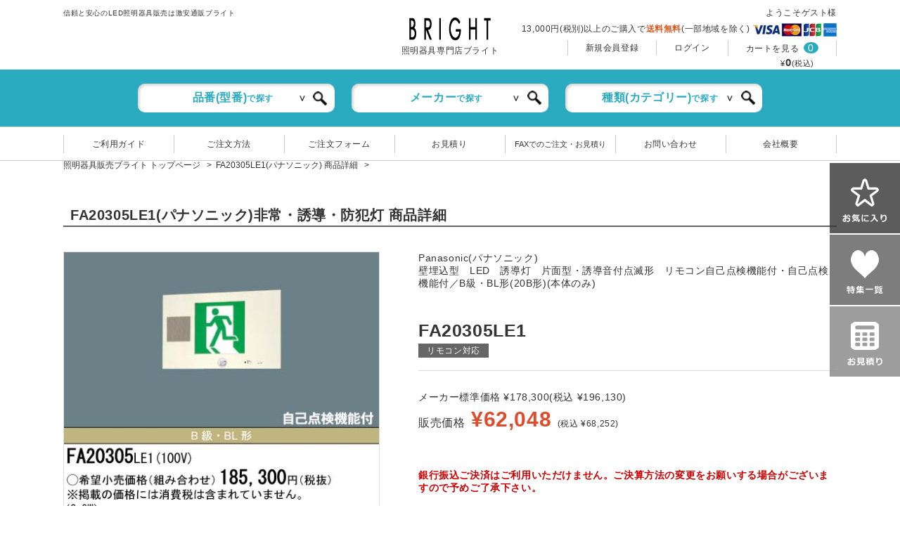

--- FILE ---
content_type: text/html
request_url: https://www.bu-light.com/shop/0000205772.html
body_size: 35962
content:
<!DOCTYPE html>
<html lang="ja" role="main">

<head>
<meta charset="utf-8">
<meta http-equiv="X-UA-Compatible" content="IE=Edge">
<meta name="keywords" content="照明,通販">
<meta name="description" content="FA20305LE1(パナソニック)をお探しなら照明器具・換気扇他、電設資材販売のブライトへ。ご注文、お見積り承ります。">
<meta name="viewport" content="width=device-width, user-scalable=yes">
<meta name="robots" content="index, follow">
<title>FA20305LE1(パナソニック) 商品詳細  ～ 照明器具・換気扇他、電設資材販売のブライト</title>
<style>
@charset "UTF-8";/* CSS Document */
html, body{color:#333;margin:0;padding:0;-webkit-font-smoothing:antialiased;height:100%;}
body{padding-top:210px;}

@media screen and (min-width:768px){.sp,
#sp_nav,
#sp_menu,
#sp_search,
#sp_item_search{display:none !important;}
}
.mcft{font-family:'titles';}
:placeholder-shown {color:#CCC;}
::-webkit-input-placeholder {color: #CCC;}
:-moz-placeholder {color: #CCC;opacity:1;}
::-moz-placeholder {color: #CCC;opacity:1;}
:-ms-input-placeholder {color: #CCC;}

/*Header
------------------------------------------*/
header {line-height:150%;font-size:12px;background:#FFF;width:100%;margin:0;padding:0;-webkit-box-sizing:border-box;box-sizing:border-box;text-align:left;position:fixed;top:0;left:0;z-index:99;}
header .up h1 {padding:10px 0 0 50px;font-weight:normal;font-size:10px;}
header .up .top-logo {position:absolute;top:25px;left:calc(50% - 75px);width:150px;text-align:center;}
header .up .top-logo a:hover {text-decoration:none;}
header .up .top-logo span {display:block;}
header .up .right-box {float:right;padding:10px 50px 0 0;margin-top:-29px;}
header .up .right-box .login-name {text-align:right;}
header .up .right-box .top-postage {text-align:right;padding:5px 0;}
header .up .right-box .top-postage>span{font-weight:bold;color:#DA5922;}
header .up .right-box .top-postage img {vertical-align:middle;}
header .up .right-box ul {float:right;}
header .up .right-box ul li {float:left;padding:2px 25px;border-left:1px solid #CCC;}
header .up .right-box ul li:last-child {border-right:1px solid #CCC;}
header .up .right-box ul li a {color:#333;}
header .up .right-box .cart-num {background:#29AABF;border-radius:100%;color:#FFF;font-size:14px;padding:0 6px;text-align:center;}
header .up .right-box .cart-price {text-align:right;font-size:15px;font-weight:bold;padding:0 32px 0 0;clear:right;}
header .up .right-box .cart-price span {font-size:11px;font-weight:normal;}
header .mid {background:#29AABF;border-bottom:1px solid #CCC;text-align:center;padding:20px 0;}
header .mid input, header .mid select {-webkit-appearance:none;-moz-appearance:none;appearance:none;}
header .mid .select-area {position:relative;width:280px;display:inline-block;margin:0 10px;}
header .mid .select-label {width:260px;background:url('/img/yaji.jpg') no-repeat 230px 17px #FFF;padding:11px 10px;border-radius:10px;text-align:center;position:relative;box-shadow:#CCC 2px 2px 4px inset;font-size: 16px;color:#29AABF;font-weight: bold;}
header .mid .select-label span {margin:0 10px 0 0;font-size: 12px;}
header .mid select {opacity:0;position:absolute;top:0;left:0;width:245px;background:#FFF;padding:11px 10px;border:1px solid #E5E5E5;border-radius:10px;box-shadow:#CCC 2px 2px 4px inset;}
header .mid select:focus {opacity:1;}
header .mid input:focus {opacity:1;}
header .mid input {opacity:0;position:absolute;top:0;left:0;width:225px;background:#FFF;padding:11px 10px;border:1px solid #E5E5E5;border-radius:10px;box-shadow:#CCC 2px 2px 4px inset;}
header .mid button {position:absolute;right:5px;top:10px;background:none;border:none;}
header .mid .select-area>img {position:absolute;right:10px;top:10px;}
header .down {border-bottom:1px solid #CCC;}
header .down .inner3 {padding:10px 0;}
header .down ul {border-left:1px solid #CCC;width:1100px;margin:1px auto 0 auto;}
header .down ul li {border-right:1px solid #CCC;float:left;width:156px;text-align:center;padding:4px 0;letter-spacing:0.05em;}
header .down ul li a {color:#333;}
header .down ul li a:hover {text-decoration:none;color:#29AABF;}
header .down ul li:nth-child(5) {font-size:11px;letter-spacing:0;}
#side-bar {position:fixed;top:232px;right:0;}
#side-bar li {line-height:100%;}
#side-bar li a img:hover {opacity:0.6;}
#slider {padding:18px 0 0 0;overflow-x:hidden;}
#slider li {float:left;}
#slider li a img:hover {opacity:0.6;}

/*Common
------------------------------------------*/
.inview{opacity:0;}
.inner{width:1200px;margin:0 auto;padding:0;position:relative;overflow:hidden;}
.inner2{width:1000px;margin:0 auto;padding:0;position:relative;}
.inner3{width:1200px;margin:0 auto;padding:0;position:relative;overflow:hidden;}
#title{width:100%;height:250px;padding:0;margin:0 auto 23px;line-height:0;}
#title>.inner{height:250px;line-height:0;overflow:visible;}
#title h1{position:absolute;top:50%;left:68px;text-align:left;padding:0;margin:-2% auto 0;line-height:0;font-family:'titles';-ms-font-feature-settings:"normal";font-size:4rem;line-height:100%;color:#000;font-weight:normal;}
#title p.img{position:absolute;bottom:-24px;right:65px;text-align:left;padding:0;margin:0 auto;line-height:0;}
#pkz{display:block;margin:0 auto 45px;padding:0;text-align:left;letter-spacing:-0.4em;}
#pkz>li{display:inline-block;letter-spacing:normal;font-size:12px;line-height:180%;vertical-align:top;}
#pkz>li>a{display:block;color:#333;}
#pkz>li>a:after{content:'>';display:inline-block;padding:0 0.5em;vertical-align:top;}
#contents{margin:0 auto 45px;padding:0;}
#form{line-height:0;margin:0 auto 160px;padding:0;}
#form h2{text-align:center;line-height:0;margin:0 auto 40px;}
#form p.text{color:#333;font-size:1.5rem;line-height:140%;text-align:center;margin:0 auto 20px;}
#form p.text2{color:#333;font-size:1.5rem;line-height:140%;text-align:center;margin:0 auto 60px;}
#form p.text2>strong{font-size:3rem;color:#008C66;}
#form table{margin:0 auto 60px;border-top:1px solid #ccc;}
#form table th{font-size:14px;color:#333;line-height:160%;text-align:left;padding:14px 1em 8px 5em;border-bottom:1px solid #ccc;vertical-align:top;font-weight:normal;position:relative;white-space:nowrap;width:20%;}
#form table th.req:before{content:'必須';display:inline-block;color:#333;padding:3px 5px 2px;background:#FFE5E6;position:absolute;top:10px;left:1em;}
#form table td{font-size:14px;color:#333;line-height:160%;text-align:left;padding:8px 1em;border-bottom:1px solid #ccc;vertical-align:top;}
#form table td input,
#form table td textarea{width:100%;padding:5px;border:1px solid #E5E5E5;-webkit-box-sizing:border-box;box-sizing:border-box;box-shadow:none;}
#form table td>ul{display:block;letter-spacing:-0.4em;text-align:left;line-height:0;}
#form table td>ul>li{display:inline-block;letter-spacing:normal;width:48%;margin:0 4% 0 0;}
#form table td>ul>li:last-child{margin-right:0;}
#form table td>ul.col3>li{width:16%;margin:0 5% 0 0;position:relative;}
#form table td>ul.col3.birth>li:first-child{width:32%;}
#form table td>ul.col3.birth>li:first-child input {width:50%;}
/*
#form table td>ul.col3>li:after{content:'-';position:absolute;right:-18%;top:50%;margin-top:-0.1em;}
#form table td>ul.col3.birth>li:after{right:-20%;margin-top:0;margin-left:5px;right:unset;}
#form table td>ul.col3.birth>li:nth-child(1):after{content:'年';}
#form table td>ul.col3.birth>li:nth-child(2):after{content:'月';}
#form table td>ul.col3.birth>li:nth-child(3):after{content:'日';}
*/
#form table td>ul.col3>li:last-child{margin-right:0;}
#form table td>ul.col3>li:last-child:after{content:none;}
#form table td>ul.zip{margin:0 auto 8px;}
#form table td>ul.zip>li{width:20%;margin:0 5% 0 0;position:relative;}
#form table td>ul.zip>li:after{content:'-';position:absolute;right:-15%;top:50%;margin-top:-0.1em;}
#form table td>ul.zip>li:last-child{margin-right:0;}
#form table td>ul.zip>li:last-child:after{content:none;}
#form table td>ul.zip>li:first-child{width:auto;padding:0 0.5em 0 0;margin:0 auto;}
#form table td>ul.zip>li:first-child:after{content:none;}
#form table td>p{margin:0 auto 8px !important;text-align:left !important;}
#form table td>p:last-child{margin-bottom:0 !important;}
#form table td input[name="add1"]{width:50%;}
#form table td input[name="year"]{width:70%;}
#form table td input[name="month"],
#form table td input[name="old"]{width:60%;}
#form table td input[name="day"]{width:50%;}
#form table td input[type="radio"]{width:auto;display:inline-block;vertical-align:middle;}
#form table td>ul.radio>li{display:inline-block;letter-spacing:normal;width:auto;margin:5px 10% 0 0;line-height:160%;}
#form table td>ul.radio>li:last-child{margin-right:0;}
#form table td>ul.radio>li label{display:inline-block;}
#form table td>ul.radio>li input{margin-top:0;}
#form table td>ul.birthday{display:table;letter-spacing:normal;}
#form table td>ul.birthday>li{display:table-cell;letter-spacing:normal;width:auto;margin:0 1em 0 0;line-height:160%;}
#form table td>ul.birthday>li:last-child{margin-right:0;}
#form table td p.cap{margin:10px auto 0;}
#form table td p.cap a{color:#D8797A;font-weight:bold;text-decoration:underline;}
#form table .save-check input {width:1.2em;height:1.2em;}
#form table .more-box {padding:0 0 0 10%;}
#form table .more-box input {width:auto;}
#form ul.btn{display:block;letter-spacing:-0.4em;text-align:center;line-height:0;}
#form ul.btn>li{display:inline-block;letter-spacing:normal;margin:0 10px;padding:0;vertical-align:top;}
#form ul.btn>li>a,
#form ul.btn>li>input{display:block;border:none;background:#ccc;color:#fff;border-radius:10px;-webkit-border-radius:10px;-moz-border-radius:10px;font-size:16px;line-height:58px;padding:0 2em;cursor:pointer;box-shadow:none;-webkit-transition:0.3s ease-in-out;transition:0.3s ease-in-out;font-family:'titles';-ms-font-feature-settings:"normal";}
#form ul.btn>li>a:hover,
#form ul.btn>li>input:hover{text-decoration:none;filter:alpha(opacity=60);-moz-opacity:0.6;opacity:0.6;}
#form .form-btn {display:inline-block;border:none;background:#ccc;color:#fff;border-radius:10px;-webkit-border-radius:10px;-moz-border-radius:10px;font-size:14px;padding:0em 1em 0.2em 1em;cursor:pointer;box-shadow:none;-webkit-transition:0.3s ease-in-out;transition:0.3s ease-in-out;font-family:'titles';-ms-font-feature-settings:"normal";width:auto;}
#form .form-btn:hover {text-decoration:none;filter:alpha(opacity=60);-moz-opacity:0.6;opacity:0.6;}
#form ul.btn>li>input:focus{outline:none;}
#form ul.btn>li>input[type="submit"]{background:#29AABF;}
#form ul.btn>li>input.order-btn{background:#29AABF;}
.btn_area{display:block;letter-spacing:-0.4em;text-align:center;line-height:100%;margin:0 auto 100px;}
.btn_area a,
.btn_area input[type="reset"],
.btn_area input[type="submit"]{display:inline-block;letter-spacing:normal;line-height:100%;margin:0 20px;cursor:pointer;-webkit-transition:0.3s ease-in-out;-moz-transition:0.3s ease-in-out;-o-transition:0.3s ease-in-out;transition:0.3s ease-in-out;border-radius:10px;-webkit-border-radius:10px;-moz-border-radius:10px;border:none;vertical-align:middle;font-size:18px;color:#fff;padding:15px 2em;font-family:'titles';-ms-font-feature-settings:"normal";}
.btn_area input[type="submit"][disabled="disabled"]{cursor:no-drop;filter:alpha(opacity=60);-moz-opacity:0.6;opacity:0.6;}
.btn_area a:hover,
.btn_area input[type="reset"]:hover,
.btn_area input[type="submit"]:hover{text-decoration:none;filter:alpha(opacity=60);-moz-opacity:0.6;opacity:0.6;}
.btn_area a:focus,
.btn_area input[type="reset"]:focus,
.btn_area input[type="submit"]:focus{outline:none;}
.btn_area input[type="submit"]{background:#29AABF;}
.btn_area input[type="submit"].big
.btn_area input[type="reset"].big,{font-size:2.3rem;padding:30px 4em;}
.btn_area a.continue,
.btn_area input[type="reset"].continue,
.btn_area input[type="submit"].continue{background:#666;}
.btn_area a.back,
.btn_area input[type="reset"].back,
.btn_area input[type="submit"].back{background:#ccc;}
.btn_area a.add,
.btn_area input[type="reset"].add,
.btn_area input[type="submit"].add{background:#333;}
#pickup {padding:70px 0 0 0;}
#pickup ul {padding:35px 5px 0;margin:0 auto;}
#pickup ul li {border:1px solid #CCC;width:178px;float:left;padding:10px;text-align:left;line-height:200%;}
#pickup ul li:last-child {margin:0;}
#pickup ul li .rel-discount {background:#333;text-align:center;color:#FFF;padding:5px 0;}
#pickup ul li .rel-maker {font-size:13px;font-weight:bold;}
#pickup ul li .rel-category {font-size:13px;font-weight:bold;border-bottom:1px solid #CCC;}
#pickup ul li .rel-itemsn {font-size:13px;font-weight:bold;}
#pickup ul li .rel-itemphoto {border-bottom:1px solid #CCC;}
#pickup ul li .rel-tokka {font-size:12px;padding:3px 0 0 0;}
#pickup ul li .rel-price {font-size:18px;font-weight:bold;color:#DF4C2C;text-align:right;line-height:100%;}
#pickup ul li .rel-price span {font-size:12px;color:#333;font-weight:normal}
#pickup ul li .rel-standerdprice {font-size:12px;text-align:right;}
#pickup ul li .rel-btn span {display:block;text-align:center;border:1px solid #AAA;font-size:12px;line-height:100%;padding:11px 0;}
#pickup ul li:hover {border:4px solid #29AABF;width:178px;padding:7px;}
#pickup ul li:hover a {text-decoration:none;}
#pickup ul li:hover .rel-btn span {border:1px solid #29AABF;background:#29AABF;color:#FFF;}
.h2-box {border-bottom:2px solid #666;margin:0 0 15px 0;}
.h2-box:after {content:"";display:block;clear:left;visibility:hidden;}
.h2-box h2 {font-family:"Century";font-size:35px;line-height:100%;float:left;width:175px;}
.h2-box h2::first-letter {color:#28AABF;}
.h2-box span {display:block;font-size:14px;font-family:"メイリオ", Meiryo, "ヒラギノ角ゴ ProN W3", "Hiragino Kaku Gothic ProN", "ＭＳ Ｐゴシック";font-weight:normal;}
.h2-box p {float:left;width:1025px;padding:10px 0 0 0;font-size:12px;text-align:left;line-height:150%;}
h2.h2-title {font-size:20px;border-bottom:2px solid #666;line-height:150%;padding:0 0 0 10px;}
h2.h3-title {font-size:35px;border-bottom:2px solid #666;line-height:150%;font-family:"Century";margin:0 auto;text-align:left;}
h2.h3-title span {font-size:14px;line-height:150%;font-family:"メイリオ", Meiryo, "ヒラギノ角ゴ ProN W3", "Hiragino Kaku Gothic ProN", "ＭＳ Ｐゴシック", "sans-serif";font-weight:normal;margin:0 0 0 8px;}
h3.h3-title {font-size:35px;border-bottom:2px solid #666;line-height:150%;font-family:"Century";margin:0 auto;text-align:left;}
h3.h3-title span {font-size:14px;line-height:150%;font-family:"メイリオ", Meiryo, "ヒラギノ角ゴ ProN W3", "Hiragino Kaku Gothic ProN", "ＭＳ Ｐゴシック", "sans-serif";font-weight:normal;margin:0 0 0 8px;}
p.h4-title {font-size:30px;border-bottom:2px solid #666;line-height:150%;font-family:"Century";margin:0 auto;text-align:left;padding:0 0 0 10px;font-weight: bold;}
p.h4-title span {font-size:14px;line-height:150%;font-family:"メイリオ", Meiryo, "ヒラギノ角ゴ ProN W3", "Hiragino Kaku Gothic ProN", "ＭＳ Ｐゴシック", "sans-serif";font-weight:normal;margin:0 0 0 8px;}
#check-area {margin:70px 0 0 0;}
#check-area a img:hover {opacity:0.6;}
#special {background:#EEE;padding:40px 60px;margin:60px 0 0 0;}
#special a {display:block;}
#special a:hover {text-decoration:none;color:#28AABF;}
#special a:hover img {text-decoration:none;opacity:0.6;}
#special ul {margin:25px 0 0 0;}
#special ul li {float:left;margin:0 25px 20px 0;}
#special ul li:nth-child(1) {font-size:11px;}
#special ul li:nth-child(5n) {margin:0 0 20px 0;}
#special ul li:nth-child(6) {clear:left;}

#special ul li p {padding:0 0 0 10px;}
#maker-area {padding:70px 0 0 0;}
#maker-area .maker-title {border-bottom:1px solid #666;padding:0 0 10px 0;}
#maker-area .maker-title span {display:block;background:#EEE;width:150px;text-align:center;padding:9px 0;}
#maker-area .width-3c {width:500px;margin:0 25px 0 0;float:left;}
#maker-area .width-2c {width:325px;margin:0 25px 0 0;float:left;}
#maker-area .width-1c {width:150px;float:left;}
#maker-area .maker-list {padding:0 0 40px 0;}
#maker-area .maker-list li {width:148px;float:left;margin:10px 25px 0 0;border:1px solid #CCC;}
#maker-area .maker-list li:nth-child(7n) {margin:10px 0 0 0;}
#maker-area .maker-list li div a {display:block;color:#333;border:2px solid #FFF;padding:0 0 5px 0;}
#maker-area .maker-list li div a p:nth-child(1) {padding:12px 0 0 0;text-align:center;line-height:100%;}
#maker-area .maker-list li div a p:nth-child(2) {padding:3px 0 0 0;text-align:center;}
#maker-area .maker-list li div a p:nth-child(3) {width:120px;margin:0 auto;text-align:center;color:#D45D7F;font-size:14px;background:url('/img/icon_sankaku_b.png') no-repeat right bottom;padding:0 0 10px 0;line-height:100%;}
#maker-area .maker-list li div a:hover {text-decoration:none;border:2px solid #28AABF;}
#maker-area .maker-list li div a:hover p:nth-child(1) {color:#28AABF;}
#maker-area .maker-list li div a:hover img {opacity:0.7;}
#maker-area .maker-list li .js-link {width:146px;border-top:1px solid #CCC;text-align:center;padding:6px 0;font-size:11px;letter-spacing:0;display:block;}
#maker-area .maker-list li .js-link:hover {color:#29AABF;text-decoration:none;}
#maker-area ul li>div {padding:5px;}
#category-area {padding:70px 0 0 0;}
#category-area .category-list li {width:150px;float:left;margin:0 25px 0 0;min-height:195px;}
#category-area .category-list li:nth-child(7n) {margin:0;}
#category-area .category-list li a {color:#333;background:#FFF;display:block;}
#category-area .category-list li a:hover {text-decoration:none;opacity:0.6;}
#category-area .category-list li span {display:block;text-align:center;font-size:12px;line-height:150%;}
#topics-area {margin:70px 0 0 0;}
#topics-area .left-area {width:570px;margin:0 60px 0 0;float:left;position:relative;}
#topics-area .right-area {width:570px;float:left;position:relative;}
#topics-area .ichiran {position:absolute;top:27px;right:17px;font-size:12px;line-height:150%;}
#topics-area ul {padding:20px 0 0 0;}
#topics-area ul li {font-size:12px;line-height:150%;text-align:left;padding:10px 35px;}
#topics-area ul li:before {content:"▼";transform:rotate(270deg);margin:0 18px 0 0;display:inline-block;}
#calendar-area {margin:120px 0 0 0;}
#calendar-area .left-area {width:570px;margin:0 60px 0 0;float:left;position:relative;}
#calendar-area .right-area {width:570px;float:left;position:relative;}
#calendar-area .cal {font-size:12px;line-height:100%;width:210px !important;float:left;margin:20px 0 0 0;}
#calendar-area .now-month {margin:20px 60px 0 45px;}
#calendar-area .cal caption {background:#EEE;padding:11px 0;text-align:center;font-size:12px;line-height:100%;font-weight:bold;}
#calendar-area .cal th {font-weight:normal;font-size:12px;line-height:100%;padding:7px 0;border-bottom:1px solid #CCC;}
#calendar-area .cal td {font-weight:normal;font-size:12px;line-height:100%;padding:9px 0;text-align:center;}
#calendar-area .cal td.sat {color:#DA6568;font-weight:bold;}
#calendar-area .cal td.sun {color:#DA6568;font-weight:bold;}
#calendar-area .cal td.holy {color:#DA6568;font-weight:bold;}
#calendar-area .cal td.href-holy {background:#8D6C41;color:#FFF;}
#calendar-area .cal td .href-holy-att {font-size:12px;line-height:150%;border-top:1px solid #CCC;text-align:left;padding:5px 0 0 10px;}
#calendar-area .cal td .href-holy-att span {color:#8D6C41;}
#calendar-area .cal td .holy-att {font-size:12px;line-height:150%;text-align:left;padding:0 0 0 10px;}
#calendar-area .cal td .holy-att span {color:#DA6568;}
#calendar-area .contact-area {text-align:left;}
#calendar-area .contact-area p:nth-child(1) {font-size:14px;line-height:150%;padding:22px 0 0 35px;}
#calendar-area .contact-area p:nth-child(2) {font-size:30px;font-size: 20px;line-height:150%;padding:22px 0 0 113px;background:url('/img/icon_tel.jpg') no-repeat 70px 22px;font-weight:bold;}
#calendar-area .contact-area p:nth-child(2) span {font-size:12px;font-weight:normal;vertical-align:middle;}
#calendar-area .contact-area p:nth-child(3) {font-size:20px;line-height:150%;padding:14px 0 0 116px;background:url('/img/icon_fax.jpg') no-repeat 70px 14px;font-weight:bold;height:32px;}
#calendar-area .contact-area p:nth-child(3) span {font-size:14px;vertical-align:middle;letter-spacing:0.3em;}
#calendar-area .contact-area p:nth-child(4) {line-height:150%;padding:27px 0 0 60px;}
#calendar-area .contact-area p:nth-child(4) span:nth-child(1) {font-size:14px;font-weight:bold;vertical-align:middle;}
#calendar-area .contact-area p:nth-child(4) span:nth-child(2) {font-size:20px;font-weight:bold;vertical-align:middle;}
#calendar-area .contact-area p:nth-child(4) span:nth-child(3) {font-size:12px;font-weight:normal;vertical-align:middle;}
#calendar-area .contact-area a:nth-child(5) {display:block;width:315px;text-align:left;color:#FFF;font-size:20px;font-weight:bold;line-height:100%;padding:15px 0 15px 135px;background:url('/img/icon_mail.png') no-repeat 78px center #AAA;margin:25px auto 0 auto;}
#calendar-area .contact-area a:nth-child(5):hover {text-decoration:none;background:url('/img/icon_mail.png') no-repeat 78px center #333;}
#calendar-area .contact-area p:nth-child(6) {font-size:12px;line-height:150%;padding:16px 0 0 82px;}
#commit-area {background:#EEE;margin:80px 0 0 0;}
#commit-area .inner {padding:40px 0;}
#commit-area dl {margin:0 0 20px 0;text-align:left;}
#commit-area dt {color:#999;font-weight:bold;font-size:12px;line-height:150%;margin:0 0 10px 0;padding:0 0 0 50px;}
#commit-area dd {color:#999;font-size:12px;line-height:150%;padding:0 0 0 50px;margin:0;}
#link-area {margin:60px 0 0 0;border-top:1px solid #CCC;padding:30px 0 0 0;}
#link-area ul {width:19%;float:left;position:relative;min-height:250px;}
#link-area ul:first-child {padding:0 0 0 50px;}
#link-area ul li {text-align:left;font-size:12px;line-height:150%;margin:10px 0;}
#link-area ul li.banner {position:absolute;left:0;bottom:0;}
#link-area ul li a:hover {color:#27AABF;}
#design {margin:60px auto 0 auto;}
#design ul {padding:25px 0 0 0;}
#design ul li {float:left;margin:0 24px 0 0;width:180px;}
#design ul li:last-child {margin:0;}
#design ul li p {font-size:12px;line-height:120%;letter-spacing:0;}
#design ul li p span {display:block;border-bottom:1px solid #CCC;padding:0 0 5px 0;margin:0 0 5px 0;}
#design a:hover {text-decoration:none;}
#design a:hover img {opacity:0.6;}
#copyright {background:#333;margin:15px 0 0 0;}
#copyright .inner {padding:15px 0;text-align:left;}
#copyright p:nth-child(1) {font-family:"Century Gothic";font-size:20px;line-height:150%;color:#FFF;display:inline-block;padding:0 0 0 50px;}
#copyright p:nth-child(2) {font-size:12px;line-height:150%;color:#FFF;display:inline-block;padding:0 17px 0 10px;}
#copyright p:nth-child(3) {font-size:12px;line-height:150%;color:#FFF;display:inline-block;}
#privacy-area {text-align: center !important;}
#privacy-area a {text-decoration: underline;}
#privacy-area div {margin-top: 20px;}
#privacy-area input {display: inline-block;width: auto !important;width: 20px !important;height: 20px;}
.gray-box {background:#EDEDED;display:flex;margin:50px auto 0 auto;max-width:800px;padding:20px 100px;font-size:16px;font-weight:bold;border-radius: 10px;}
.gray-box h2 {margin-right:45px;vertical-align:middle;padding-top:1rem;line-height:120%;}
.gray-box p {vertical-align:middle;line-height:120%;}


@media screen and (max-width:767px){.pc{display:none !important;}
body{padding-top:155px;}
.inner,.inner2{/*width:95%; */}
img{max-width:100%;height:auto;}
header{z-index:9999;}
header .nav,
header>#global{display:none !important;}
header #logo{width:60%;}
header #sp_nav{position:absolute;top:0;right:0;width:55px;}
#sp_item_search {display:block;}
#sp_menu{display:none;position:fixed;top:0;right:0;background:#fff;overflow:auto;width:100%;height:100vh;padding:0 0 80px;-webkit-box-sizing:border-box;box-sizing:border-box;z-index:99999;}
#sp_menu>.in{display:block;width:100vw;padding:0;-webkit-box-sizing:border-box;box-sizing:border-box;}
#sp_menu>.in .top{position:relative;margin:0 auto;border-bottom:1px solid #ddd;}
#sp_menu>.in .top #sp_close{position:absolute;top:0;right:0;width:55px;}
#sp_menu>.in .top .top-logo{position:static;text-align:center;width:100%;padding:10px 0 5px;}
#sp_menu>.in .top .top-logo img{width:auto;height:20px;}
#sp_menu>.in .top .top-logo span{font-size:10px;display:block;}
#sp_menu>.in .up{margin:0 2.5%;padding:20px 0 0;position:relative;line-height:0;}
#sp_menu>.in .up .login-name{text-align:right;line-height:140%;}
#sp_menu>.in .up .top-postage{margin-bottom:5px;line-height:140%;}
#sp_menu>.in .up .top-postage>span{font-weight:bold;color:#DA5922;}
#sp_menu>.in .up .top-postage img{padding-top:5px;vertical-align:sub;width:55px;}
#sp_menu>.in .up>ul{display:block;margin:0 -2.5%;letter-spacing:-0.4em;text-align:center;border-top:1px solid #ccc;}
#sp_menu>.in .up>ul>li{display:inline-block;letter-spacing:normal;width:50%;border-bottom:1px solid #ccc;-webkit-box-sizing:border-box;box-sizing:border-box;}
#sp_menu>.in .up>ul>li:first-child{border-right:1px solid #ccc;}
#sp_menu>.in .up>ul>li:last-child{width:100%;position:relative;}
#sp_menu>.in .up>ul>li>a{display:block;padding:15px;position:relative;line-height:140%;text-align:left;}
#sp_menu>.in .up>ul>li:last-child>a{text-align:left;}
#sp_menu>.in .up>ul>li>a:after{position:absolute;top:50%;right:10px;display:block;content:'';width:8px;height:8px;margin-top:-4px;border-top:1px solid #888;border-right:1px solid #888;-webkit-transform:rotate(45deg);transform:rotate(45deg);}
#sp_menu>.in .up>ul>li:last-child span.cart-num{position:absolute;top:12px;left:8em;background:#29AABF;border-radius:100%;color:#FFF;font-size:12px;padding:4px 6px;text-align:center;line-height:100%;}
#sp_menu>.in .up>.cart-price{position:absolute;bottom:13px;right:20px;line-height:140%;font-weight:bold;font-size:14px;}
#sp_menu>.in .up>.cart-price>span:last-child{font-size:11px;font-weight:normal;}
#sp_menu .mid{padding:30px 0;margin:0 auto;background:#EDEDED;}
#sp_menu .mid .select-area{display:block;position:relative;margin:0 auto 10px;}
#sp_menu .mid .select-label{width:100%;background:url(/img/yaji.jpg) no-repeat right 45px top 17px #FFF;padding:11px 10px;border-radius:10px;text-align:center;position:relative;box-shadow:#CCC 2px 2px 4px inset;-webkit-box-sizing:border-box;box-sizing:border-box;}
#sp_menu .mid input{opacity:0;position:absolute;top:0;left:0;width:100%;background:#FFF;padding:11px 10px;border:1px solid #E5E5E5;border-radius:10px;box-shadow:#CCC 2px 2px 4px inset;-webkit-box-sizing:border-box;box-sizing:border-box;}
#sp_menu .mid select{opacity:0;position:absolute;top:0;left:0;width:100%;background:#FFF;padding:11px 10px;border:1px solid #E5E5E5;border-radius:10px;box-shadow:#CCC 2px 2px 4px inset;-webkit-box-sizing:border-box;box-sizing:border-box;}
#sp_menu .mid button{position:absolute;right:5px;top:10px;background:none;border:none;}
#sp_menu .mid .select-area>img{position:absolute;right:10px;top:10px;}
#sp_menu .down{margin:0 auto 20px;}
#sp_menu .down>ul{display:block;}
#sp_menu .down>ul>li{display:block;padding:0;margin:0 auto;background-color:rgba(0,0,0,.03);border-bottom:2px solid rgba(0,0,0,.05);box-shadow:0 0.1rem 0 rgba(0,0,0,.03) inset, 0 0.1rem 0 rgba(255,255,255,.3);position:relative;-webkit-box-sizing:border-box;box-sizing:border-box;}
#sp_menu .down>ul>li>a{display:block;padding:1em 1.4em;margin:0 auto;position:relative;font-size:14px;}
#sp_menu .down>ul>li>a:after{position:absolute;top:50%;right:10px;display:block;content:'';width:8px;height:8px;margin-top:-4px;border-top:1px solid #888;border-right:1px solid #888;-webkit-transform:rotate(45deg);transform:rotate(45deg);}
#sp_menu .bottom{padding:0 1.4em;}
#sp_menu .bottom p{font-size:14px;text-align:left;line-height:160%;}
#sp_menu .bottom p>strong{font-size:16px;margin:0 auto 10px;}
#sp_menu .bottom p.tel{font-size:30px;background:url('/img/icon_tel.jpg') no-repeat 0px 15px;font-weight:bold;padding-left:45px;margin:0 auto 10px;}
#sp_menu .bottom p.tel>a{display:block;padding:10px 0 0;}
#sp_menu .bottom p.tel>span{display:block;font-size:12px;line-height:120%;font-weight:normal;}
#sp_menu .bottom p.btn{text-align:center;}
#sp_menu .bottom p.btn>a{display:block;padding:15px 0 13px 50px;background:url(/img/icon_mail.png) no-repeat 13px center #AAA;background-size:auto 40%;font-size:18px;text-align:left;color:#fff;font-weight:bold;}
#sp_item_search .select-area{display:block;margin:0 auto 10px;padding:0.5em 0;position:relative;background:#EDEDED;text-align:center;}
#sp_item_search input{width:95%;background:#FFF;padding:11px 10px;border:1px solid #E5E5E5;border-radius:10px;box-shadow:#CCC 2px 2px 4px inset;-webkit-box-sizing:border-box;box-sizing:border-box;}
#sp_item_search input::placeholder {color:#000;}
#sp_item_search button{position:absolute;right:25px;top:18px;background:none;border:none;}
footer .inner{width:95%;}
footer>.bottom .logo img{max-width:30%;}
footer>.middle ul.nav>li{width:100%;margin:0 auto 40px;}
#title{height:auto;}
#title>.inner{width:100%;height:110px;background-size:auto 100% !important;}
#title h1{left:15px;margin-top:-5%;font-size:2.6rem;text-shadow:0 0 6px #fff,0 0 6px #fff,0 0 6px #fff,0 0 6px #fff;}
#title p.img{right:10px;width:80px;}
#pkz{margin-bottom:25px;}
#contents h2{padding:10px 10px 9px;}
#contents table.table th{width:auto;padding-left:20px;}
#form{margin-bottom:40px;}
#form table,
#form table tbody,
#form table tr,
#form table th,
#form table td{display:block;}
#form table th{background:#f6f6f6;padding:10px 1em 8px;width:auto;font-size:14px;}
#form table th.req{padding-left:4.8rem;}
#form table th.req:before{font-size:12px;top:7px;}
#form table td{padding:15px 1em;font-size:14px;}
#form ul.btn>li>a,
#form ul.btn>li>input{font-size:16px;line-height:45px;-webkit-appearance:none;-moz-appearance:none;appearance:none;}
#form table td>ul.col3.birth>li {width:30%;}
#form table td>ul.col3.birth>li:first-child{width:80%;padding:0 0 1em 0;}
.btn_area{margin-bottom:40px;}
.btn_area a, .btn_area input[type="reset"],
.btn_area input[type="submit"]{font-size:15px;margin:0 10px;padding:15px 1em;-webkit-appearance:none;-moz-appearance:none;appearance:none;}
.inner,
.inner2,
.inner3,
.inners{width:95% !important;}
header{border-bottom:1px solid #666}
header>.mid,
header>.down{display:none !important;}
header .up h1,
header .up .right-box{display:none;}
header .up .top-logo{position:static;text-align:center;width:100%;padding:10px 0 5px;}
header .up .top-logo img{width:auto;height:20px;}
header .up .top-logo span{font-size:10px;}
header>#side-bar{position:static;}
header>#side-bar>ul{display:block;letter-spacing:-0.4em;line-height:0;}
header>#side-bar>ul>li{display:inline-block;letter-spacing:normal;width:33.33333%;}
header>#side-bar>ul>li>a{display:block;}
header>#side-bar>ul>li:nth-child(1)>a{background:rgba(0, 0, 0, 0.8) url(/img/sp_navi_recom.png) center center no-repeat;background-size:auto 70%;}
header>#side-bar>ul>li:nth-child(2)>a{background:rgba(92, 92, 92, 0.8) url(/img/sp_navi_special.png) center center no-repeat;background-size:auto 70%;}
header>#side-bar>ul>li:nth-child(3)>a{background:rgba(133, 133, 133, 0.8) url(/img/sp_navi_contact.png) center center no-repeat;background-size:auto 70%;}
header>#side-bar>ul>li>a>img{width:30px;opacity:0 !important;}
#contents{padding:0 !important;margin:0 auto !important;}
#contents>.contents.inner{overflow:visible;}
#pkz{padding:10px 1.4em !important;margin:0 -2.5% 5px;background-color:rgba(0,0,0,.03);border-bottom:.1rem solid rgba(0,0,0,.05);box-shadow:0 0.1rem 0 rgba(0,0,0,.03) inset, 0 0.1rem 0 rgba(255,255,255,.3);position:relative;-webkit-box-sizing:border-box;box-sizing:border-box;}
#pkz>li:first-child{display:none;}
#pkz>li:nth-child(2):before{content:'> ';}
#pkz>li>a{display:inline-block;vertical-align:top;}
#pkz>li#refine{position:absolute;top:0;right:0.8em;}
#pkz>li#refine>a{display:inline-block;padding:10px 0;color:#0066c0;font-weight:bold;}
#pkz>li#refine>a:after{content:none;}
h2.h2-title{font-size:17px;}
h3.h3-title{font-size:26px;}
p.h4-title{font-size:26px;margin:0 auto 10px;}
#contents #left-content{display:none;}
#contents #right-content{width:100%;float:none;}
#special{padding:20px 0;}
#maker-area .maker-title{width:100%;margin:0 auto 10px;}
#maker-area .h2-box h2,
#category-area .h2-box h2{float:none;}
#maker-area .h2-box p,
#category-area .h2-box p{float:none;width:100%;}
.category-list{display:block !important;letter-spacing:-0.4em;width:100% !important;}
#maker-area .maker-list li,
#maker-area .maker-list li:nth-child(7n),
#category-area .category-list li,
#category-area .category-list li:nth-child(7n){width:32%;margin:0 2% 10px 0;-webkit-box-sizing:border-box;box-sizing:border-box;vertical-align:top;min-height:1px;}
#category-area .category-list li img {width: 100%;height: auto;}
#special ul li{width:49% !important;margin:0 2% 10px 0 !important;letter-spacing:normal;-webkit-box-sizing:border-box;box-sizing:border-box;vertical-align:top;min-height:1px !important;}
#special ul li:nth-child(2n) {margin-right: 0 !important;}
#special ul li:nth-child(6) {clear: inherit;}
#category-area .category-list>li{width:42% !important;margin:0 4% 10px 4% !important;letter-spacing:normal;-webkit-box-sizing:border-box;box-sizing:border-box;vertical-align:top;min-height:1px !important;}
#maker-area .maker-list li:nth-child(3n),
#special ul li:nth-child(2n),
#maker-area ul li>div{padding:2px;}
#maker-area .maker-list li:nth-child(3n) {margin-right: 0;}
#maker-area .maker-list li div a p:nth-child(1){font-size:10px;}
#maker-area .maker-list li div a p:nth-child(3){font-size:12px;width:auto;}
#maker-area .maker-list li .js-link{width:auto;font-size:10px;}
#category-area .category-list li span{font-size:10px;}
#calendar-area{margin-top:20px;}
#calendar-area .left-area,
#calendar-area .right-area{float:none;width:100%;}
#calendar-area .cal{float:none;width:100% !important;}
#calendar-area .now-month{margin:0 auto 20px;}
#calendar-area .contact-area a:nth-child(5){width:auto;padding:15px 0 15px 50px;background:url('/img/icon_mail.png') no-repeat 13px center #AAA;background-size:auto 40%;}
#calendar-area .contact-area p:nth-child(1){padding-left:0;}
#calendar-area .contact-area p:nth-child(2){padding-left:40px;background:url('/img/icon_tel.jpg') no-repeat 0px 22px;}
#calendar-area .contact-area p:nth-child(3){padding-left:50px;background:url('/img/icon_fax.jpg') no-repeat 0px 14px;}
#calendar-area .contact-area p:nth-child(4){padding:0 0 0 50px;}
#calendar-area .contact-area p:nth-child(4)>span:last-child{display:block;}
#calendar-area .contact-area p:nth-child(6){padding-left:0;}
#link-area{margin-top:20px;padding:0;border:0;}
#link-area>.inner{width:100% !important;}
#link-area ul,
#link-area ul:first-child{display:block;padding:0;width:100%;min-height:1px;letter-spacing:-0.4em;line-height:0;}
#link-area ul:first-child{border-top:1px solid #ddd;}
#link-area ul li{display:inline-block;border-bottom:1px solid #ddd;margin:0 auto;letter-spacing:normal;font-size:11px;width:50%;}
#link-area ul:nth-child(3)>li:last-child{width:100%;}
#link-area ul li>a{display:block;padding:14px 10px;position:relative;}
#link-area ul li>a:after{position:absolute;top:50%;right:10px;display:block;content:'';width:8px;height:8px;margin-top:-4px;border-top:1px solid #888;border-right:1px solid #888;-webkit-transform:rotate(45deg);transform:rotate(45deg);}
#link-area ul.banner{display:block;letter-spacing:-0.4em;text-align:center;padding-top:10px;}
#link-area ul.banner li{display:inline-block;width:49%;letter-spacing:normal;border-bottom:none;margin-right:2%;}
#link-area ul.banner li:last-child{margin-right:0;}
#link-area ul.banner li>a{padding:0;border:none;}
#link-area ul.banner li>a:after{content:none;}
#copyright p:nth-child(1){padding:0 0 0 20px;}
#copyright p:nth-child(2){padding:8px 10px 0 10px;vertical-align:top;}
#copyright p:nth-child(3){display:block;text-align:center;}
#pickup ul{display:block;width:100%;}
#pickup ul li{display:block;line-height:0;padding:0;-webkit-box-sizing:border-box;box-sizing:border-box;}
#pickup ul li>a{display:block;width:100%;margin:0 auto 10px;-webkit-box-sizing:border-box;box-sizing:border-box;vertical-align:top;padding:10px;position:relative;line-height:150%;}
#pickup ul li .rel-itemphoto{line-height:0;}
#design ul li{width:49%;margin:0 2% 10px 0;}
#design ul li:nth-child(2n){margin-right:0;}
#topics-area{margin-top:40px;}
#topics-area .left-area,
#topics-area .right-area{width:100%;margin:0 auto 60px;position:relative;}
#topics-area .ichiran{top:inherit;bottom:-30px;}
#topics-area ul li{padding:10px;padding-left:2em;position:relative;}
#topics-area ul li:before{position:absolute;top:10px;left:0;}
#sp_search{display:none;position:fixed;top:0;right:0;background:#fff;overflow:auto;width:100%;height:100vh;padding:0 0 80px;-webkit-box-sizing:border-box;box-sizing:border-box;z-index:99999;}
#sp_search>.in{display:block;width:100vw;padding:0;-webkit-box-sizing:border-box;box-sizing:border-box;}
#sp_search .close{line-height:0;border-bottom:1px solid #ddd;background-color:rgba(0,0,0,.03);border-bottom:.1rem solid rgba(0,0,0,.05);box-shadow:0 0.1rem 0 rgba(0,0,0,.03) inset, 0 0.1rem 0 rgba(255,255,255,.3);margin:0 auto 20px;}
#sp_search .close>a{display:inline-block;font-size:14px;line-height:100%;font-weight:bold;padding:15px;color:#0066c0;}
#sp_search .sort{margin:0 auto 20px;padding:0 2.5%;}
#sp_search .sort .result-value-text1{font-size:16px;}
#sp_search .sort .attention{font-size:18px;font-weight:bold;}
#sp_search .sort .attention:after{display:block;content:'';}
#sp_search .sort .fraction{margin:0 auto;}
#sp_search .sort .sort-box{margin:0 auto;padding:10px !important;font-size:16px !important;font-weight:bold;}
#sp_search .sort .sort-btn{display:inline-block;letter-spacing:-0.4em;padding:5px 0 10px;}
#sp_search .sort .sort-btn>li{display:inline-block;letter-spacing:normal;margin:0 4px;}
#sp_search .sort .sort-btn>li>button{display:inline-block;background:#666;color:#fff;line-height:100%;padding:8px;font-size:11px;font-weight:normal;}
#sp_search .sort .sort-box>span{display:block;font-size:14px;font-weight:normal;}
#sp_search .sort .page-btn{display:none;}
#sp_search .search{padding:0 2.5%;}
#sp_search .search p.left-title{font-weight:bold;font-size:16px;}
#sp_search .search select{padding:11px 10px;border:1px solid #E5E5E5;background:url(/img/yaji.jpg) no-repeat 95% center;font-size:12px;width:100%;-webkit-appearance:none;-moz-appearance:none;appearance:none;-webkit-box-sizing:border-box;box-sizing:border-box;}
#sp_search .search hr{width:100% !important;float:none !important;}
#sp_search .search .ref-box p.ref-title{font-weight:bold;background:url(/img/icon_search.png) no-repeat left center;border-bottom:1px solid #CCC;width:100%;padding:0 0 5px 25px;margin:0;font-size:16px;margin:0 0 20px 0;-webkit-box-sizing:border-box;box-sizing:border-box;}
#sp_search .search .ref-box ul{margin:0 0 20px 0;}
#sp_search .search .ref-box ul li{font-size:12px;padding:3px 0;}
#sp_search .search .ref-box input[type=checkbox]{width:1.5em;height:1.5em;border:1px solid #CCC;background:#FFF;/*-webkit-appearance:none;-moz-appearance:none;appearance:none;*/-webkit-box-sizing:border-box;box-sizing:border-box;}
#sp_search .search .ref-box input[type=radio]{width:1.5em;height:1.5em;border:1px solid #CCC;border:none;background:#FFF;-webkit-appearance:none;-moz-appearance:none;appearance:none;-webkit-box-sizing:border-box;box-sizing:border-box;}
#sp_search .search .ref-box label{position:relative;}
#sp_search .search .ref-box label.radio::before{left:-28px;width:20px;height:20px;margin-top:-9px;background:#FFF;border:1px solid #CCC;}
#sp_search .search .ref-box label.radio::before,
#sp_search .search .ref-box label.radio::after{position:absolute;content:'';top:50%;border-radius:100%;}
#sp_search .search .ref-box label.radio::after{opacity:0;left:-22px;width:10px;height:10px;margin-top:-3px;background:#333;-webkit-transform:scale(2);transform:scale(2);}
#sp_search .search .ref-box input[type="radio"]:checked + label::before{background:#fff;border:1px solid #333;}
#sp_search .search .ref-box input[type="radio"]:checked + label::after{opacity:1;-webkit-transform:scale(1);transform:scale(1);}
#commit-area dd,#commit-area dt {padding: 0 2.5%;}
.gray-box {display:block;padding:20px 5%;font-size:16px;}
.gray-box h2 {margin-right:0;padding-top:0;margin-bottom:1em;}

}@charset "utf-8";
body {position: relative;-webkit-print-color-adjust: exact;print-color-adjust: exact;}
.clearfix:after {content: ".";display: block;height: 0;clear: both;visibility: hidden}
.clearfix {min-height: 1px;display: inline-table}
*:first-child+html .clearfix {zoom:1}
* html .clearfix {height: 1%}
.clearfix {display: block}
html {font-family: "メイリオ", Meiryo, "ヒラギノ角ゴ ProN W3", "Hiragino Kaku Gothic ProN", "ＭＳ Ｐゴシック", sans-serif;margin: 0;padding: 0;line-height: 150%;font-size: 12px;letter-spacing: 0.05em;}
* html body {font-size: small;font: x-small}
*:first-child+html body {font-size: small;font: x-small}
a {overflow: hidden}
a:hover {overflow: hidden;text-decoration: none}
img {border: 0}
h1,h2,h3,h4,h5,h6 {font-size: 100%;margin: 0;padding: 0;}
ul,dl,ol {text-indent: 0;margin: 0;padding: 0;}
li {list-style: none}
address,caption,cite,code,dfn,th,var {font-style: normal}
input,textarea,select {font-family: inherit;font-size: inherit;font-weight: inherit}
input {vertical-align: middle}
textarea {resize: vertical}
* html input,* html textarea,* html select {font-size: 100%}
*:first-child+html+input,*:first-child html+textarea,*:first-child+html select {font-size: 100%}
table {border-collapse: collapse;border-spacing: 0;font-size: inherit;width: 100% !important;font-size: 100%}
table table {font-size: 100%}
th,td {border: none;font-size: 100%}
caption {text-align: left}
input,select,textarea {font-size: 100%;}
p {margin: 0;padding: 0;}
a {color: #333;text-decoration: none}
a:hover {text-decoration: underline}
.x1 {text-align: left !important}
.x2 {text-align: center !important}
.x3 {text-align: right !important}
.f1 {float: left}
.f2 {float: right}
/* Slider */
.slick-slider{position: relative;display: block;box-sizing: border-box;-webkit-user-select: none;-moz-user-select: none;-ms-user-select: none;user-select: none;-webkit-touch-callout: none;-khtml-user-select: none;-ms-touch-action: pan-y;touch-action: pan-y;-webkit-tap-highlight-color: transparent;}
.slick-list{position: relative;display: block;overflow: hidden;margin: 0;padding: 0;}
.slick-list:focus{outline: none;}
.slick-list.dragging{cursor: pointer;cursor: hand;}
.slick-slider .slick-track,.slick-slider .slick-list{-webkit-transform: translate3d(0, 0, 0);-moz-transform: translate3d(0, 0, 0);-ms-transform: translate3d(0, 0, 0);-o-transform: translate3d(0, 0, 0);transform: translate3d(0, 0, 0);}
.slick-track{position: relative;top: 0;left: 0;display: block;margin-left: auto;margin-right: auto;}
.slick-track:before,.slick-track:after{display: table;content: '';}
.slick-track:after{clear: both;}
.slick-loading .slick-track{visibility: hidden;}
.slick-slide{display: none;float: left;height: 100%;min-height: 1px;}
[dir='rtl'] .slick-slide{float: right;}
.slick-slide img{display: block;}
.slick-slide.slick-loading img{display: none;}
.slick-slide.dragging img{pointer-events: none;}
.slick-initialized .slick-slide{display: block;}
.slick-loading .slick-slide{visibility: hidden;}
.slick-vertical .slick-slide{display: block;height: auto;border: 1px solid transparent;}
.slick-arrow.slick-hidden {display: none;}
@charset 'UTF-8';.slick-loading .slick-list{background:#fff url(/js/slick/ajax-loader.gif)center center no-repeat}@font-face{font-family:slick;font-weight:400;font-style:normal;font-display: swap;src:url(/js/slick/fonts/slick.eot);src:url('/js/slick/fonts/slick.eot?#iefix') format('embedded-opentype'),url('/js/slick/fonts/slick.woff') format('woff'),url('/js/slick/fonts/slick.ttf') format('truetype'),url('/js/slick/fonts/slick.svg#slick') format('svg')}.slick-next,.slick-prev{font-size:0;line-height:0;position:absolute;top:50%;display:block;width:30px;height:30px;padding:0;-webkit-transform:translate(0,-50%);-ms-transform:translate(0,-50%);transform:translate(0,-50%);cursor:pointer;border:0;z-index:1}.slick-next,.slick-next:focus,.slick-next:hover,.slick-prev,.slick-prev:focus,.slick-prev:hover{color:transparent;outline:0;background:transparent}.slick-next.slick-disabled:before,.slick-next:focus:before,.slick-next:hover:before,.slick-prev.slick-disabled:before,.slick-prev:focus:before,.slick-prev:hover:before{opacity:1}.slick-next:before,.slick-prev:before{font-family:slick;font-size:30px;line-height:1;opacity:1;color:#545454;-webkit-font-smoothing:antialiased;-moz-osx-font-smoothing:grayscale}.slick-prev{left:180px}[dir='rtl'] .slick-prev{right:180px;left:auto}.slick-prev:before{content:'←'}[dir='rtl'] .slick-prev:before{content:'→'}.slick-next{right:180px}[dir='rtl'] .slick-next{right:auto;left:180px}.slick-next:before{content:'→'}[dir='rtl'] .slick-next:before{content:'←'}.slick-dotted.slick-slider{margin-bottom:30px}.slick-dots{position:absolute;bottom:-30px;display:block;width:100%;padding:0;margin:0;list-style:none;text-align:center}.slick-dots li{position:relative;float:none!important;display:inline-block;margin:0;padding:0}.slick-dots li,.slick-dots li button{width:20px;height:20px;cursor:pointer}.slick-dots li button{font-size:0;line-height:0;display:block;padding:5px;color:transparent;border:0;outline:0;background:transparent}.slick-dots li button:focus,.slick-dots li button:hover{outline:0}.slick-dots li button:focus:before,.slick-dots li button:hover:before{opacity:1}.slick-dots li button:before{font-family:slick;font-size:9pt;line-height:20px;position:absolute;top:0;left:0;width:20px;height:20px;content:'•';text-align:center;opacity:.25;color:#9ecfda;-webkit-font-smoothing:antialiased;-moz-osx-font-smoothing:grayscale}.slick-dots li.slick-active button:before{opacity:.75;color:#9ecfda}.slick-list{margin-right:-24px}.slick-slide{margin-right:24px}.slick-slide img{width:100%;height:auto}.check-item-box{padding:24px 0 0}@media screen and (max-width:767px){.slick-prev{left:10px}.slick-next{right:10px}}@charset 'UTF-8';
/* Slider */
.slick-loading .slick-list
{
    background: #fff url('./ajax-loader.gif') center center no-repeat;
}

/* Icons */
@font-face
{
    font-family: 'slick';
    font-weight: normal;
    font-style: normal;
	font-display: swap;

    src: url('./fonts/slick.eot');
    src: url('./fonts/slick.eot?#iefix') format('embedded-opentype'), url('./fonts/slick.woff') format('woff'), url('./fonts/slick.ttf') format('truetype'), url('./fonts/slick.svg#slick') format('svg');
}
/* Arrows */
.slick-prev,
.slick-next
{
    font-size: 0;
    line-height: 0;

    position: absolute;
    top: 50%;

    display: block;

    width: 30px;
    height: 30px;
    padding: 0;
    -webkit-transform: translate(0, -50%);
    -ms-transform: translate(0, -50%);
    transform: translate(0, -50%);

    cursor: pointer;

    color: transparent;
    border: none;
    outline: none;
    background: transparent;
    z-index: 99;
}
.slick-prev:hover,
.slick-prev:focus,
.slick-next:hover,
.slick-next:focus
{
    color: transparent;
    outline: none;
    background: transparent;
}
.slick-prev:hover:before,
.slick-prev:focus:before,
.slick-next:hover:before,
.slick-next:focus:before
{
    opacity: 1;
}
.slick-prev.slick-disabled:before,
.slick-next.slick-disabled:before
{
    opacity: 1;
}

.slick-prev:before,
.slick-next:before
{
    font-family: 'slick';
    font-size: 30px;
    line-height: 1;

    opacity: 1;
    color: #545454;

    -webkit-font-smoothing: antialiased;
    -moz-osx-font-smoothing: grayscale;
}

.slick-prev
{
    left: 180px;
}
[dir='rtl'] .slick-prev
{
    right: 180px;
    left: auto;
}
.slick-prev:before
{
    content: '←';
}
[dir='rtl'] .slick-prev:before
{
    content: '→';
}

.slick-next
{
    right: 180px;
}
[dir='rtl'] .slick-next
{
    right: auto;
    left: 180px;
}
.slick-next:before
{
    content: '→';
}
[dir='rtl'] .slick-next:before
{
    content: '←';
}

/* Dots */
.slick-dotted.slick-slider
{
    margin-bottom: 30px;
}

.slick-dots
{
    position: absolute;
    bottom: -30px;

    display: block;

    width: 100%;
    padding: 0;
    margin: 0;

    list-style: none;

    text-align: center;
}
.slick-dots li
{
    position: relative;
		float: none !important;
    display: inline-block;

    width: 20px;
    height: 20px;
    margin: 0;
    padding: 0;

    cursor: pointer;
}
.slick-dots li button
{
    font-size: 0;
    line-height: 0;

    display: block;

    width: 20px;
    height: 20px;
    padding: 5px;

    cursor: pointer;

    color: transparent;
    border: 0;
    outline: none;
    background: transparent;
}
.slick-dots li button:hover,
.slick-dots li button:focus
{
    outline: none;
}
.slick-dots li button:hover:before,
.slick-dots li button:focus:before
{
    opacity: 1;
}
.slick-dots li button:before
{
    font-family: 'slick';
    font-size: 12px;
    line-height: 20px;

    position: absolute;
    top: 0;
    left: 0;

    width: 20px;
    height: 20px;

    content: '•';
    text-align: center;

    opacity: .25;
    color: #9ECFDA;

    -webkit-font-smoothing: antialiased;
    -moz-osx-font-smoothing: grayscale;
}
.slick-dots li.slick-active button:before
{
    opacity: .75;
    color: #9ECFDA;
}
.slick-list {margin-right: -24px;}
.slick-slide {margin-right: 24px;}
.slick-slide img {width:100%;height:auto;}
.check-item-box {padding:24px 0 0 0;}


@media screen and (max-width:767px){
.slick-prev {
  left: 10px;
}
.slick-next {
  right: 10px;
}
}#contents {padding:15px 0 0 0;}
.contents .right h2 {background:url('/img/bg_tit.jpg') no-repeat;width:645px;height:30px;margin:5px 0 6px 0;padding:5px 0 0 55px;font-size:18px;font-weight:bold;color:#FFF;}
.contents .right h3 {background:url('/img/bg_tit2.jpg') no-repeat;width:645px;height:30px;margin:5px 0 6px 0;padding:5px 0 0 55px;font-size:18px;font-weight:bold;color:#FFF;}
.contents .right .title {background:#E0F1EB;width:700px;font-size:14px;padding:5px 0;margin:0 0 10px 0;}
.contents .right .title .maker {float:left;padding:0 0 0 20px;font-weight:bold;}
.contents .right .title .category {float:right;padding:0 27px 0 0;}
.contents .right .title .bottom {background:#598FBB;margin:0 10px;}
.contents .right .title .hinban {float:left;color:#FFF;font-weight:bold;padding:2px 0 2px 10px;}
.contents .right .title .hinmei {float:right;color:#FFF;padding:2px 18px 2px 0;}
.contents .right .item-box {padding:10px 0 10px 0;width:700px;}
.contents .right .item-box .left-box {float:left;width:350px;}
.contents .right .item-box .coloum-btn {background:#AAE0E1;padding:1px;margin:15px 0 0 0;width:330px;}
.contents .right .item-box .coloum-btn a {display:block;background:#AAE0E1;border:1px solid #FFF;padding:5px 0;text-align:center;font-size:14px;font-weight:bold;color:#00468C;}
.contents .right .item-box .coloum-btn a:hover {color:#FFF;}
.contents .right .item-box .coloum-btn2 {margin:15px 0 0 0;}
.contents .right .item-box .maker-btn {background:#83D698;margin:15px 0 0 0;padding:1px;width:330px;}
.contents .right .item-box .maker-btn a {display:block;background:#83D698;border:1px solid #FFF;padding:5px 0;text-align:center;font-size:14px;font-weight:bold;color:#00661A;}
.contents .right .item-box .maker-btn a:hover {color:#FFF;}
.contents .right .item-box .led-btn {padding:18px 0 0 0;}
.contents .right .soku-msg {margin:18px 0 0 0;font-size:12px;letter-spacing:0;line-height:110%;padding:7px;border:1px solid #333;background:#FFF;width:314px;}
.contents .right .item-box .right-box {float:left;width:340px;padding:0 10px 0 0;}
.contents .right .item-box .hinban {color:#365B89;letter-spacing:0;padding:18px 12px 0 0;text-align:right;font-size:14px;}
.contents .right .item-box .price-box {background:#DDF2EE;width:333px;padding:5px 7px 0 0;text-align:right;}
.contents .right .st-price {text-align:right;padding:14px 10px 0 0;letter-spacing:0;}
.contents .right .price {color:#B20000;font-size:24px;font-weight:bold;text-align:right;letter-spacing:0;padding:2px 0 0 0;line-height:36px;}
.contents .right .price .tax {color:#333;font-size:12px;font-weight:normal;}
.contents .right .item-select {padding:10px 0 15px 0;text-align:right;}
.contents .right .quantity-input {width:45px;border-radius:10px;border:1px solid #CCC;margin-right:5px !important;font-size:16px;padding:5px;padding-right:5px !important;text-align:right;}
.contents .right .item-select img {height:27px;margin:-2px 0 0 0 !important;}
.contents .right .lamp-att {letter-spacing:0;padding:0 0 1em 20px;}
.contents .right .lamp-att a {cursor:pointer;text-decoration:underline;}
.contents .right .lamp-att-text {color:#CC0000;padding:0 0 0.5em 0;}
.contents .right .fre-att {padding:0 22px 1em 0;text-align:right;}
.contents .right .lamp-select {text-align:right;}
.contents .right .lamp-select select {font-size:14px;font-family:"メイリオ",meirio,verdana,"ヒラギノ角ゴ Pro W3","Hiragino Kaku Gothic Pro",Osaka,"ＭＳ Ｐゴシック","MS PGothic",Sans-Serif;padding:3px;}
.contents .right .cart-btn {text-align:right;padding:0 0 8px 0;}
.contents .right .icon-list {padding:21px 0 0 18px;}
.contents .right .icon-list li {float:left;padding:0 5px 0 0;}
.contents .right .text-box {clear:left;padding:16px 0 25px 18px;border-bottom:1px solid #598FBB;}
.contents .right .text-box p {text-align:inherit;}
.contents .right .text-box span {font-weight:bold;color:#355A88;}
.contents .right .text-box span.br_font {color:#CC0000;letter-spacing:0.1em;}
.contents .right .favo-btn {margin:15px 0 0 0;text-align:right;}
.contents .right .favo-btn input {padding:5px 7px;background:#BAE072;font-size:14px;font-weight:bold;color:#FFF;text-align:center;border:none;width:150px;cursor:pointer;}
.contents .right .favo-btn input:hover {opacity:0.8;}
.contents .right .return-btn {margin:15px 0 0 0;}
.contents .right .return-btn a {display:block;width:185px;float:right;}
.contents .right .return-btn a:hover {opacity:0.8;}
.contents .right .zaiko {text-align:right;padding:0 22px 7px 0;}
.contents .right .attention {color:#CC0000;font-weight:bold;}
.contents .right .att-box {border:1px solid #A2D7C2;padding:12px 30px 12px 30px;color:#333;width:638px;}
.contents .right .torituke-table {background:#FFF;font-size:12px;color:#333;margin:5px 0 14px 0;}
.contents .right .torituke-table td {border:1px solid #C4B99D;width:264px;padding:2px 0 2px 2em;}
.contents .right .kanri-att {margin:10px 0 0 0;}
.contents .right .check-item {clear:both;padding:15px 0 0 0;}
.contents .right .check-item-box {border:1px solid #A2D7C2;width:698px;height:230px;padding:3px 0 0 0;}
.contents .right .example {padding:12px 0 0 0;}
.example p {padding:0 0 5px 0;}
.contents .right .example-att {padding:11px 0 0 28px;}
#preview {position:absolute;border:3px solid #333;background:#444;padding:5px;display:none;color:#FFF;text-align:center;z-index:4000;}
#deliv {width:324px;padding:7px;color:#CC0000;border:1px #CCC solid;margin:10px 0 0 0;letter-spacing:0;}
.contents .right .return-btn2 {text-align:right;padding:28px 42px 0 0;}
.contents .right .return-btn2 {margin:15px 0 0 0;}
.contents .right .return-btn2 a {display:block;float:right;}
.contents .right .return-btn2 a:hover {opacity:0.8;}
.contents .right .rel {padding:11px 0 0 0;}
.contents .right .rel-item {border:1px solid #A2D7C2;width:170px;margin:5px 4px 0 0;padding:0 0 10px 0;float:left;}
.contents .right .rel-title {background:#E0F1EB;}
.contents .right .rel-maker {font-size:12px;letter-spacing:0;font-weight:bold;padding:3px 0 3px 9px;color:#663300;}
.contents .right .rel-category {padding:3px 0 3px 9px;letter-spacing:0.1em;background:#5DB897;margin:0 3px;color:#FFF;}
.contents .right .rel-itemname {color:#663300;width:156px;margin:0 0 0 4px;padding:3px 0 3px 4px;}
.contents .right .rel-itemphoto {padding:5px 0 4px 4px;}
.contents .right .rel-itemsn {width:157px;font-weight:bold;color:#FFF;background:#77604F;margin:0 0 0 4px;padding:3px 0 3px 5px;letter-spacing:0;}
.contents .right .rel-standerdprice {letter-spacing:0;color:#666;padding:2px 0 2px 7px;}
.contents .right .rel-standerdprice span {font-size:10px;}
.contents .right .rel-price {width:147px;height:25px;margin:0 0 0 10px;font-size:15px;font-weight:bold;color:#CC0000;letter-spacing:0;padding:0 3px 0 0;text-align:right;}
.contents .right .rel-price span {color:#666;font-size:10px;font-weight:bold;}
.contents .right .rel-btn a {display:block;text-align:center;padding:3px 0;background:#27A276;width:150px;margin:0 auto;font-size:14px;color:#FFF;font-weight:bold;}
.contents .right .rel-btn a:hover {opacity:0.8;}
.contents .bt {border: 1px solid #cc0000;background: #fff;padding: 10px 20px;text-decoration: none !important;display: inline-block;margin-top: 10px;font-size: 16px;line-height: 100%;color: #cc0000 !important;font-weight: bold;}

.pankuzu {padding:20px 0 60px 50px;text-align:left;font-size:12px;}
#contents .inner2 {width:1100px;}
#contents .category {position:absolute;right:10px;top:12px;font-size:12px;font-weight:bold;}
#contents .image-boxs {text-align:center;width:450px;float:left;}
#contents .image-box {border:1px solid #DDD;}
#contents .image-box img {max-width:450px;height:auto;width:100%;}
#contents .soku-msg {text-align:left;font-weight:bold;margin:10px 0 0 0;padding:10px;border:1px solid #CCC;}
#contents .spec-box {float:left;font-size:14px;padding:0 0 0 55px;width:593px;}
#contents .hinban {font-size:25px;line-height:150%;margin:40px 0 0 0;font-weight:bold;}
#contents .icon-list {border-bottom:1px solid #DDD;width:100%;padding:0 0 18px 0;}
#contents .icon-list li {font-size:12px;color:#FFF;width:100px;text-align:center;background:#666;margin:0 8px 0 0;line-height:100%;float:left;padding:4px 0;}
#contents .st-price {margin:28px 0 0 0;}
#contents .price {font-size:12px;letter-spacing:0.05em;}
#contents .price span {color:#DF4C2C;font-size:30px;line-height:150%;font-weight:bold;}
#contents .price span .tax {font-size:12px;line-height:150%;color:#333;font-weight:normal;}
#contents .price span.h_price {color:#333;font-size:16px;line-height:150%;font-weight:normal;}

#contents .discount {background:#333;color:#FFF;width:180px;text-align:center;font-size:12px;font-weight:bold;padding:6px 0;float:right;margin-top:-35px;}
#contents .discount span {font-size:20px;vertical-align:middle;}
#contents .attention {margin:12px 0 0 0;color:#28AABF;font-weight:bold;}
#contents .qty {text-align:center;font-size:14px;line-height:100%;padding:5px 0;width:160px;}
#contents .item-qty {margin:30px 0 0 0;float:left;}
#contents .favo-btn {float:left;margin:48px 0 0 20px;}
#contents #favorite {border:1px solid #7DD5E3;background:none;color:#7DD5E3;line-height:100%;padding:4px 0;width:180px;cursor:pointer;}
#contents #favorite img {vertical-align:middle;}
#contents .cart-btn {clear:left;margin:20px 0 0 0;}
#contents .cart-btn input {border:none;background:url('/shop/img/icon_cart.png') no-repeat 130px center #29AABF;width:100%;color:#FFF;padding:16px 0;font-size:18px;cursor:pointer;}
#contents .cart-btn input:hover {background:url('/shop/img/icon_cart.png') no-repeat 130px center #269BC1;}
#contents .m_cart-btn {float:left;margin:25px 10px 20px 0;}
#contents .m_cart-btn input {background:url('/shop/img/icon_mitsu.png') no-repeat 17px center;padding:19px 0 19px 85px;font-size:14px;border:1px solid #CCC;width:290px;text-align:left;cursor:pointer;}
#contents .m_cart-btn input:hover {color:#29AABF;border:1px solid #29AABF;background:url('/shop/img/icon_mitsu_on.png') no-repeat 17px center;}
#contents .m_zaiko-btn {float:left;margin:0 10px 25px 0;}
#contents .m_zaiko-btn input {background:url('/shop/img/icon_zaiko.png') no-repeat 17px center;padding:19px 0 19px 85px;font-size:14px;border:1px solid #CCC;width:290px;text-align:left;cursor:pointer;}
#contents .m_zaiko-btn input:hover {color:#29AABF;border:1px solid #29AABF;background:url('/shop/img/icon_zaiko_on.png') no-repeat 17px center;}
#contents .contact-btn {float:left;margin:25px 0 20px 0;}
#contents .contact-btn a {display:block;background:url('/shop/img/icon_contact.png') no-repeat 17px center;padding:22.5px 0 22.5px 85px;font-size:14px;border:1px solid #CCC;width:205px;line-height:100%;}
#contents .contact-btn a:hover {text-decoration:none;color:#29AABF;border:1px solid #29AABF;background:url('/shop/img/icon_contact_on.png') no-repeat 17px center;}
#contents .spec-txt {clear:left;}
#contents .spec-txt dl {line-height:150%;border-top:1px solid #CCC;text-align:left;font-size:12px;padding:20px 0;}
#contents .spec-txt dl:after {content:"";display:block;visibility:hidden;clear:left;}
#contents .spec-txt dt {float:left;width:125px;font-weight:bold;}
#contents .spec-txt dd {float:left;width:450px;margin:0;}
#contents .return-box {clear:left;border-top:1px solid #CCC;padding:30px 0 0 0;margin:30px 0 0 0;}
#contents .return-box p.return-btn {margin:0 0 0 10px;float:right;}
#contents .return-box p.maker-btn {float:right;}
#contents .return-box .maker-btn a {display:block;border:1px solid #AAA;width:180px;text-align:center;color:#333;padding:11px 0;font-size:12px;line-height:100%;}
#contents .return-box .maker-btn a:hover {background:#AAA;text-decoration:none;color:#FFF;}
#contents .return-box .return-btn a {display:block;border:1px solid #666;background:#666;color:#FFF;width:180px;text-align:center;padding:11px 0;font-size:12px;line-height:100%;}
#contents .return-box .return-btn a:hover {background:#333;text-decoration:none;color:#FFF;}
#contents .item-box {padding:35px 0 0 0;}

#contents .contents h4 {text-align:left;font-weight:bold;font-size:12px;border-bottom:2px solid #666;padding:0 0 5px 5px;line-height:150%;margin:100px auto 0 auto;}
#contents .rel ul {padding:35px  0 0;margin:0 auto;width:875px;}
#contents .rel ul li {border:1px solid #CCC;width:178px;float:left;margin:0 25px 0 0;padding:10px;}
#contents .rel ul li:last-child {margin:0;}
#contents .rel ul li .rel-discount {background:#333;text-align:center;color:#FFF;padding:5px 0;}
#contents .rel ul li .rel-discount span {font-size:20px;}
#contents .rel ul li .rel-maker {font-size:13px;font-weight:bold;}
#contents .rel ul li .rel-category {font-size:13px;font-weight:bold;border-bottom:1px solid #CCC;}
#contents .rel ul li .rel-itemsn {font-size:13px;font-weight:bold;}
#contents .rel ul li .rel-itemphoto {border-bottom:1px solid #CCC;}
#contents .rel ul li .rel-tokka {font-size:12px;padding:3px 0 0 0;}
#contents .rel ul li .rel-price {font-size:18px;font-weight:bold;color:#DF4C2C;text-align:right;line-height:100%;}
#contents .rel ul li .rel-price span {font-size:12px;color:#333;font-weight:normal}

#contents .rel ul li .rel-price small {font-size:14px;color:#333;font-weight:normal;}
#contents .rel ul li .rel-price small small {font-size:10px;}
#contents .rel ul li .rel-standerdprice {font-size:12px;text-align:right;}
#contents .rel ul li .rel-btn a {display:block;text-align:center;border:1px solid #AAA;font-size:12px;line-height:100%;padding:11px 0;}
#contents .att-box {padding:0 0 30px 0;}
#contents .att-box p {padding:10px;}
#contents .att-box table {width:90%;margin:30px auto 0 auto;}
#contents .att-box table td {font-size:12px;width:33.3%;border:1px solid #CCC;text-align:left;padding:11px 0 11px 80px;line-height:100%;}
#contents .att-box table td a:before {content:"> ";white-space: pre-wrap;}
#contents .att-box .att-link {text-align:right;}
#contents .att-box .att-link a {color:#333;font-size:12px;}
#contents .zaiko_attention {font-size:12px;font-weight:bold;color:#DF4C2C;line-height:150%;padding:20px 0;border-top:1px solid #DDD;border-bottom:1px solid #DDD;margin:40px 0 0 0;}
#contents .br_font {font-weight:bold;color:#CC0000;font-size: 14px;}
#contents .attention_msg {color:#cc0000;font-weight: bold;margin-top:30px;}
@media (max-width: 767px){
	#contents .image-boxs{
		width: 100%;
		float: none;
		margin: 0 auto 10px;
	}
	#contents .image-box img{
		max-width: 100%;
	}
	#contents .spec-box{
		width: 100%;
		float: none;
		padding: 0;
	}
	#contents .spec-txt dl{
		width: 100%;
	}
	#contents .spec-txt dt{
		float: none;
		width: 100%;
		margin: 0 auto 5px;
	}
	#contents .spec-txt dd{
		width: 100%;
		float: none;
	}
	#contents .hinban{
		font-size: 20px;
		margin: 0 auto;
	}
	#contents .icon-list li{
		width: auto;
		padding: 4px;
		margin-right: 4px;
	}
	#contents .price{
		text-align: right;
		margin-top: -10px;
	}
	#contents .discount{
		width: auto;
		margin: 0 auto;
		padding: 6px 15px;
		float: none;
	}
	#contents .spec-box>form{
		display: block;
	}
	#contents .item-qty{
		display: inline-block;
		float: none;
		margin-top: 10px;
	}
	#contents .qty{
		width: 60px;
		padding: 5px;
		border: 1px solid #ccc;
		-webkit-box-sizing: border-box;
		box-sizing: border-box;
		margin: 0 10px !important;
	}
	#contents .favo-btn{
		display: inline-block;
		float: none;
		margin-left: 15px;
	}
	#contents #favorite{
		width: auto;
		padding: 4px 15px;
	}
	#contents .cart-btn{
		float: none;
	}
	#contents .cart-btn input{
		background: url('/shop/img/icon_cart.png') no-repeat 30px center #29AABF;
		background-size: auto 50% !important;
		font-size: 14px;
	}
	#contents .m_cart-btn{
		float: none;
		margin: 15px auto;
	}
	#contents .m_cart-btn input{
		width: 100%;
		-webkit-box-sizing: border-box;
		box-sizing: border-box;
		background-size: auto 50% !important;
		padding-left: 60px;
		appearance: none;
		color: #333;
	}
	#contents .m_zaiko-btn{
		float: none;
		margin: 15px auto;
	}
	#contents .m_zaiko-btn input{
		width: 100%;
		-webkit-box-sizing: border-box;
		box-sizing: border-box;
		background-size: auto 50% !important;
		padding-left: 60px;
		appearance: none;
		color: #333;
	}
	#contents .contact-btn{
		float: none;
		margin: 0 auto;
	}
	#contents .contact-btn a{
		width: 100%;
		-webkit-box-sizing: border-box;
		box-sizing: border-box;
		background-size: auto 40% !important;
		padding-left: 60px;
	}

	#contents .att-box table.torituke-table,
	#contents .att-box table.torituke-table tbody,
	#contents .att-box table.torituke-table tr,
	#contents .att-box table.torituke-table td{
		display: block;
	}
	#contents .att-box table.torituke-table td{
		width: 100%;
		-webkit-box-sizing: border-box;
		box-sizing: border-box;
		border-bottom: none;
	}
	#contents .att-box table.torituke-table td:last-child{
		border-bottom: 1px solid #CCC;
	}

	#contents .rel ul{
		width: 100%;
	}
	#contents .contents h4{
		margin-top: 40px;
		font-size: 16px;
	}
	#contents .rel ul li{
		display: block;
		width: 100%;
		float: none;
		position: relative;
		padding-left: 45%;
		-webkit-box-sizing: border-box;
		box-sizing: border-box;
	}
	#contents .rel ul li .rel-discount{
		margin-bottom: 5px;
	}
	#contents .rel ul li .rel-category{
		padding-bottom: 5px;
		margin-bottom: 5px;
	}
	#contents .rel ul li .rel-itemphoto{
		width: 40%;
		position: absolute;
		top: 10px;
		left: 10px;
	}
	#contents .rel ul li .rel-tokka,
	#contents .rel ul li .rel-price,
	#contents .rel ul li .rel-standerdprice{
		padding-bottom: 5px;
	}
	#contents .rel ul li .rel-btn a{
		font-size: 14px;
		padding: 11px;
	}
}</style>
<link rel="shortcut icon" href="../favicon.ico">
<link rel="canonical" href="https://www.bu-light.com/shop/0000205772.html">
<!-- Facebook Pixel Code -->
<!--
<script>
  !function(f,b,e,v,n,t,s)
  {if(f.fbq)return;n=f.fbq=function(){n.callMethod?
  n.callMethod.apply(n,arguments):n.queue.push(arguments)};
  if(!f._fbq)f._fbq=n;n.push=n;n.loaded=!0;n.version='2.0';
  n.queue=[];t=b.createElement(e);t.async=!0;
  t.src=v;s=b.getElementsByTagName(e)[0];
  s.parentNode.insertBefore(t,s)}(window, document,'script',
  'https://connect.facebook.net/en_US/fbevents.js');
  fbq('init', '2134226803542739');
  fbq('track', 'PageView');
</script>
<noscript><img height="1" width="1" style="display:none"
  src="https://www.facebook.com/tr?id=2134226803542739&ev=PageView&noscript=1"
/></noscript>
-->
<!-- End Facebook Pixel Code -->

<script async src="https://s.yimg.jp/images/listing/tool/cv/ytag.js"></script>
<script>
window.yjDataLayer = window.yjDataLayer || [];
function ytag() { yjDataLayer.push(arguments); }
ytag({"type":"ycl_cookie"});
</script>
<style>
dt.tori-dt {padding-top:10px;}
span.tori1 {background:#5391A8;display:inline-block;font-size:22px;color:#fff;font-weight:bold;text-align:center;padding:11px 0 7px 0;min-width:150px;line-height:100%;}
span.tori3 {background:#519564;display:inline-block;font-size:22px;color:#fff;font-weight:bold;text-align:center;padding:11px 0 7px 0;min-width:150px;line-height:100%;}
span.tori4 {background:#C25A65;display:inline-block;font-size:22px;color:#fff;font-weight:bold;text-align:center;padding:11px 0 7px 0;min-width:150px;line-height:100%;}
</style>
<script type="application/ld+json">
{
	"@context": "https://schema.org/",
	"@type": "Product",
	"brand": {
		"@type": "Brand",
		"name": "パナソニック"
	},
	"name": "壁埋込型　LED　誘導灯　片面型・誘導音付点滅形　リモコン自己点検機能付・自己点検機能付／B級・BL形(20B形)(本体のみ)",
	"image": [
		"https://www.bu-light.com/s_img/P/18/202307/fa20305le1hinan.jpg"	],
	"description": "(表示板別売)LED内蔵寸法・質量◆幅：480 mm◆高：300 mm◆出しろ：13 mm◆埋込穴幅：464 mm◆埋込穴長：284 mm◆埋込深：57 mm◆質量：3.7 kg仕様・注意事項◆電圧：100 V◆【枠】鋼板(クールホワイト)◆定格電圧：AC100V◆信号入力電圧：DC24V◆消費電力：3.9W◆入力電流：0.074A◆型式認定番号：1AM111-3548◆同梱ランプ：FK91220◆交換電池：FK731　2.4V 700mAh◆誘導音付点滅用交換電池：FK765　7.2V 1300mAh◆LED点滅・誘導音確認スイッチ付◆点滅誘導音停止用煙感知器接続可能◆自己点検スイッチ付◆ランプ交換の目安60000時間◆表示面の明るさ(cd)：10以上◆壁埋込型、内照パネル式、B級・BL形(20B形)、片面型、避難口用【リモコン】FSK90910K (別売)【取付ボックス】FK21713 (別売)◆蓄電池：ニッケル水素蓄電池(誘導音付点滅用交換電池含む)◆注)LEDにはバラツキがあるため、消防法の基準の範囲内で、表示面の見え方が異なる場合があります。◆注)埋込穴は取付ボックスを使用しない場合は、埋込穴(464×284)が必要です。◆注)適合表示板にご注意ください。◆注)24時間充電してからお使いください。設置後は通電し、蓄電池を充電しないと非常点灯しません。",
	"mpn": "FA20305LE1",
	"offers": {
		"@type": "Offer",
		"url": "https://www.bu-light.com/item/0000205772.html",
		"priceCurrency": "JPY",
		"price": "62048",
		"itemCondition": "https://schema.org/NewCondition",
		"hasMerchantReturnPolicy": {
			"@type": "MerchantReturnPolicy",
			"applicableCountry": "JP",
			"merchantReturnDays": 7,
			"returnPolicyCategory": "https://schema.org/MerchantReturnFiniteReturnWindow",
			"returnMethod": "https://schema.org/ReturnByMail",
			"returnFees": "https://schema.org/ReturnFeesCustomerResponsibility",
			"additionalProperty": [
			{
				"@type": "PropertyValue",
				"name": "返品手数料",
				"value": "商品価格の30%"
			},
			{
				"@type": "PropertyValue",
				"name": "返金手数料",
				"value": "返金振込手数料は差し引きます"
			},
			{
				"@type": "PropertyValue",
				"name": "返品送料",
				"value": "お客様ご負担"
			}
			],
			"returnPolicySeasonalOverride": "未開封で商品到着後7日以内のみ返品可能",
			"ineligibleTransactionVolume": [
			{
				"@type": "PropertyValue",
				"name": "返品不可条件",
				"value": "納品後7日以上経過、開封済み、箱の破損やマジック書き込み、受注生産品、特別セール品、キャンペーン商品、指定メーカー商品、連絡なしでの返送、イメージ違いや誤注文、取り付け不可の場合"
			}
			]
		}
	}
}
</script>
</head>

<body>

<header class="clearfix">
<div class="up">
<div class="inner3">
<h1>信頼と安心のLED照明器具販売は激安通販ブライト</h1>
<p class="top-logo"><a href="/"><img src="/img/header_logo.png" width="116" height="33" alt="BRIGHT"><span>照明器具専門店ブライト</span></a></p>
<div class="right-box">

<p class="login-name">ようこそゲスト様</p>

<p class="top-postage">13,000円(税別)以上のご購入で<span>送料無料</span>(一部地域を除く) <img src="/img/icon_hcard.jpg" width="120" height="20" alt="VISA・MASTER"></p>
<ul class="btn-menu clearfix">
<li><a href="/mypage/info_edit.php">新規会員登録</a></li>
<li><a href="/mypage/login.php">ログイン</a></li>

<li><a href="/cart/">カートを見る</a><span class="pc">&nbsp;&nbsp;</span><span class="cart-num">0</span></li>
</ul>
<p class="cart-price"><span>&yen;</span>0<span>(税込)</span></p>
</div>

</div>
</div>

<div class="mid">
<div class="inner3">

<form action="/shop/" id="header-form" method="post">

<div class="select-area">
<div class="select-label">品番(型番)<span>で探す</span></div>
<input type="text" name="s_hinban" value="" placeholder="品番(型番)" class="top-search">
<button type="submit" name="s_search" value=""><img src="/img/icon_search.png" width="20" height="20" alt="虫眼鏡"></button>
</div>

<div class="select-area">
<div class="select-label">メーカー<span>で探す</span></div>
<select name="s_t_maker" class="top-search">
<option value="">メーカー</option>
<option value="D">大光電機</option>
<option value="E">遠藤照明</option>
<option value="K">コイズミ照明</option>
<option value="M">ウシオライティング</option>
<option value="O">オーデリック</option>
<option value="P">パナソニック</option>
<option value="T">東芝ライテック</option>
<option value="Y">ヤマギワ</option>
<option value="Z">山田照明</option>
<option value="N">ダイキン</option>
<option value="B">三菱電機</option>
<option value="A">アイホン</option>
<option value="Q">日立</option>
<option value="W">岩崎電気</option>
</select>
<img src="../img/icon_search.png" width="20" height="20" alt="虫眼鏡">
</div>

<div class="select-area">
<div class="select-label">種類(カテゴリー)<span>で探す</span></div>
<select name="s_cate" class="top-search">
<option value="">種類(カテゴリー)</option>
<option value="1">シャンデリア</option>
<option value="2">シーリングファン</option>
<option value="3">シーリング</option>
<option value="4">ペンダント</option>
<option value="5">ブラケット</option>
<option value="6">トイレ・浴室・洗面所</option>
<option value="7">キッチンライト</option>
<option value="8">ダウンライト</option>
<option value="9">スポットライト</option>
<option value="10">イルミネーション</option>
<option value="11">スタンド</option>
<option value="12">エクステリア</option>
<option value="13">フットライト</option>
<option value="14">間接照明</option>
<option value="15">ベースライト</option>
<option value="16">オプション</option>
<option value="17">リモコン</option>
<option value="18">非常・誘導・防犯灯</option>
<option value="19">配線ダクトレール</option>
<option value="20">LED・蛍光灯・電球</option>
<option value="21">電撃殺虫器</option>
<option value="22">火災報知機・煙探知機</option>
<option value="23">小型シーリング</option>
<option value="24">デスクスタンド</option>
<option value="25">空間清浄機</option>
<option value="26">換気扇</option>
<option value="27">インターホン・ドアホン</option>
<option value="29">エアコン</option>
</select>
<img src="../img/icon_search.png" width="20" height="20" alt="虫眼鏡">
</div>

</form>
</div>
</div>

<div class="down">
<div class="inner3">

<ul class="clearfix">
<li><a href="/guide/">ご利用ガイド</a></li>
<li><a href="/howto/">ご注文方法</a></li>
<li><a href="/order/">ご注文フォーム</a></li>
<li><a href="/m_cart/">お見積り</a></li>
<li><a href="/fax/">FAXでのご注文・お見積り</a></li>
<li><a href="/contact/">お問い合わせ</a></li>
<li><a href="/about/">会社概要</a></li>
</ul>

</div>
</div>

<div id="side-bar">
<ul>
<li><a href="/shop/?mode=favorite"><img src="/img/navi_recom.png" width="100" height="100" alt="お気に入り"></a></li><li><a href="/#special"><img src="/img/navi_special.png" width="100" height="100" alt="特集一覧"></a></li><li><a href="/m_cart/"><img src="/img/navi_contact.png" width="100" height="100" alt="お見積り"></a></li>
</ul>
</div>

<div id="sp_item_search">
<form action="/shop/" id="header-form" method="post">
	<div class="select-area">
		<input type="text" name="s_hinban" value="" placeholder="品番(型番)" class="top-search">
		<button type="submit" name="s_search" value=""><img src="/img/icon_search.png" width="20" height="20" alt="虫眼鏡"></button>
	</div>
</form>
</div>

</header>

<div id="contents">
<div class="inner2 contents claarfix">
	<ol id="pkz" itemscope itemtype="https://schema.org/BreadcrumbList">
		<li itemprop="itemListElement" itemscope itemtype="https://schema.org/ListItem">
			<a itemprop="item" href="https://www.bu-light.com/" href="https://www.bu-light.com/">
				<span itemprop="name">照明器具販売ブライト トップページ</span>
			</a>
			<meta itemprop="position" content="1">
		</li>
		<li itemprop="itemListElement" itemscope itemtype="https://schema.org/ListItem">
			<a itemprop="item" itemid="https://www.bu-light.com/shop/0000205772.html" href="https://www.bu-light.com/shop/0000205772.html">
				<span itemprop="name">FA20305LE1(パナソニック) 商品詳細 </span>
			</a>
			<meta itemprop="position" content="2">
		</li>
	</ol>

<h2 class="h2-title">FA20305LE1(パナソニック)非常・誘導・防犯灯 商品詳細</h2>

<div class="item-box clearfix">
<div class="image-boxs">
<div class="image-box">
<img itemprop="image" alt="FA20305LE1" src="../s_img/P/18/202307/fa20305le1hinan.jpg" fetchpriority="high">
</div>
</div>

<div class="spec-box">

<p class="maker"><span>Panasonic(パナソニック)</span></p>
<p class="hinmei">壁埋込型　LED　誘導灯　片面型・誘導音付点滅形　リモコン自己点検機能付・自己点検機能付／B級・BL形(20B形)(本体のみ)</p>
<p class="hinban">FA20305LE1</p>

<ul class="icon-list clearfix">
<li>リモコン対応</li></ul>

<p class="st-price">メーカー標準価格 &yen;178,300(税込 &yen;196,130)</p>
<p class="price"><span><span class="h_price">販売価格</span> &yen;<span>62,048</span> <span class="tax">(税込 &yen;68,252)</span></span></p>
<p style="margin-top:10px;"> </p>





<p class="attention_msg"><br />
銀行振込ご決済はご利用いただけません。ご決算方法の変更をお願いする場合がございますので予めご了承下さい。</p>
<form action="/cart/" method="post">
<input type="hidden" name="sho_no" value="0000205772">
<div class="clearfix">
<p class="item-qty">数量<br class="pc"><input class="qty" id="spin" type="text" value="1" name="quantity" maxlength="4"></p>

<p class="favo-btn"><button name="add" id="favorite" onclick="favorite_ch('add', 205772);return false;"><img src="img/icon_recom_off.png" width="25" height="25" alt="星">&nbsp;&nbsp;お気に入りに追加</button></p>

</div>



<p class="cart-btn"><input type="submit" value="ショッピングカートに入れる" name="cart"></p>
<p class="m_cart-btn"><input type="submit" value="みつもりカートに入れる" name="cart" onclick="form.action='https://www.bu-light.com/m_cart/index.php#item';return true;"></p>

<p class="contact-btn"><a href="/contact/?item_name=FA20305LE1">この商品を問い合わせる</a></p>

</form>





<div class="spec-txt">
<dl><dt class="tori-dt">[取付方法]</dt><dd><span class="tori4">工事必要</span></dd></dl>
<dl><dt>[機能/他]</dt><dd itemprop="description"><span class='br_font'>(表示板別売)</span><br>LED内蔵<br>寸法・質量<br>◆幅：480 mm<br>◆高：300 mm<br>◆出しろ：13 mm<br>◆埋込穴幅：464 mm<br>◆埋込穴長：284 mm<br>◆埋込深：57 mm<br>◆質量：3.7 kg<br>仕様・注意事項<br>◆電圧：100 V<br>◆【枠】鋼板(クールホワイト)<br>◆定格電圧：AC100V<br>◆信号入力電圧：DC24V<br>◆消費電力：3.9W<br>◆入力電流：0.074A<br>◆型式認定番号：1AM111-3548<br>◆同梱ランプ：FK91220<br>◆交換電池：FK731　2.4V 700mAh<br>◆誘導音付点滅用交換電池：FK765　7.2V 1300mAh<br>◆LED点滅・誘導音確認スイッチ付<br>◆点滅誘導音停止用煙感知器接続可能<br>◆自己点検スイッチ付<br>◆ランプ交換の目安60000時間<br>◆表示面の明るさ(cd)：10以上<br>◆壁埋込型、内照パネル式、B級・BL形(20B形)、片面型、避難口用<br>【リモコン】FSK90910K (別売)<br>【取付ボックス】FK21713 (別売)<br>◆蓄電池：ニッケル水素蓄電池(誘導音付点滅用交換電池含む)<br>◆注)LEDにはバラツキがあるため、消防法の基準の範囲内で、表示面の見え方が異なる場合があります。<br>◆注)埋込穴は取付ボックスを使用しない場合は、埋込穴(464×284)が必要です。<br>◆注)適合表示板にご注意ください。<br>◆注)24時間充電してからお使いください。設置後は通電し、蓄電池を充電しないと非常点灯しません。</dd></dl>

</div>

</div><!-- end .right_box -->
</div>

<div class="return-box clearfix">
<p class="return-btn"><a href="index.php">&gt;&nbsp;商品一覧に戻る</a></p>

<p class="maker-btn"><a href="https://www2.panasonic.biz/jp/catalog/lighting/products/" target="_blank" rel="nofollow">&gt;&nbsp;メーカーホームページ</a></p>

</div>


<h3>調光可能のLED製品について</h3>
<div class="att-box">
<p>調光可能型の照明器具をご注文される場合、該当照明器具メーカー推奨の調光器を組み合わせください。<br>
(設置条件はメーカーホームページより仕様書や取扱説明書などでご確認くださいませ。)<br>
異なるメーカー調光器や推奨されていない調光器でご使用された場合、不点灯や点滅などの不具合症状が出る可能性がございます。<br>
この場合メーカー保証対象外になりますのでご注意ください。<br>
ご使用条件など詳細につきましては、恐れ入りますが事前に該当照明器具メーカーに直接ご確認をお願いします。</p>
<p class="att-link"><a href="https://panasonic.jp/support/contact.html#appliance" style="color:#294D71;font-weight:bold;" target="_blank" rel="nofollow">&gt;&nbsp;メーカーお問い合わせページへ</a></p>
</div>




<div class="rel">
<h4>関連商品・同等品</h4>
<ul class="clearfix">


<li class="rel-item">
<p class="rel-maker">Panasonic(パナソニック)</p>
<p class="rel-category">オプション</p>
<p class="rel-itemsn">FK21713</p>

<p class="rel-itemphoto"><a href="0000344397.html"><img loading="lazy" alt="FK21713" src="../s_img/P/16/202306/FK21713_330.jpg" width="162"></a></p>
<p class="rel-tokka">ブライト大特価</p>
<p class="rel-price">8,305<span>円<small>(税抜)</small></span><br>&yen;9,135<small>(税込)</small></p>
<p class="rel-btn"><a href="0000344397.html">&gt;&nbsp;詳細</a></p>
</li>


<li class="rel-item">
<p class="rel-maker">Panasonic(パナソニック)</p>
<p class="rel-category">リモコン</p>
<p class="rel-itemsn">FSK90910K</p>

<p class="rel-itemphoto"><a href="0000048099.html"><img loading="lazy" alt="FSK90910K" src="../s_img/P/17/202601/FSK90910K_26S_330.jpg" width="162"></a></p>
<p class="rel-tokka">ブライト大特価</p>
<p class="rel-price">4,350<span>円<small>(税抜)</small></span><br>&yen;4,785<small>(税込)</small></p>
<p class="rel-btn"><a href="0000048099.html">&gt;&nbsp;詳細</a></p>
</li>
</ul>
</div><!-- end .related -->
</div>




<div id="check-area" id="wrap">
<div class="inner">
<h2 class="h3-title">Check<span>最近チェックした商品</span></h2>
<div class="check-item-box">
<ul id="mycarousel_autoscroll" class="slider_other">
</ul>
</div>
</div>
</div>
<div id="special">
	<div class="inner">

		
		<h2 class="h3-title">Special item<span>おすすめ特集</span></h2>
		<ul class="clearfix">
			<li><a href="/shop/tokusen_list.php"><img src="/img/ba_okaidoku.webp" loading="lazy" width="220" height="220" alt="特選・特別価格商品">
					<p>&gt; 特選・特別価格商品</p>
				</a></li>
			<li><a href="/shop/daiko.php"><img src="/img/ba_sokujitsu.webp" loading="lazy" width="220" height="220" alt="即日発送可能商品">
					<p>&gt; 即日発送可能商品</p>
				</a></li>
			<li><a href="/shop/koizumi_sale_list.php"><img src="/img/ba_kotokka.jpg" loading="lazy" width="220" height="220" alt="コイズミ照明特価セール">
					<p>&gt; コイズミ照明特価セール</p>
				</a></li>
			<li><a href="/facility/"><img src="/img/ba_facility.webp" loading="lazy" width="220" height="220" alt="施設用照明">
					<p>&gt; 施設用照明</p>
				</a></li>
			<li><a href="/shop/index.php?s_class=D063"><img src="/img/ba_o_ceilingfan.webp" loading="lazy" width="220" height="220" alt="おすすめシーリングファン">
					<p>&gt; おすすめシーリングファン</p>
				</a></li>
			<li><a href="/shop/wakeari.php"><img src="/img/ba_wakeari.webp" loading="lazy" width="220" height="220" alt="訳あり商品">
					<p>&gt; 訳あり商品</p>
				</a></li>
			<li><a href="/shop/aircon.php"><img src="/img/ba_aircon.webp" loading="lazy" width="220" height="220" alt="エアコン">
					<p>&gt; エアコン</p>
				</a></li>
			<li><a href="/shop/?s_hinban=ID%E3%82%B7%E3%83%AA%E3%83%BC%E3%82%BA"><img src="/img/ba_idbase.webp" width="220" height="220" alt="iDシリーズ">
					<p>&gt; iDシリーズ</p>
				</a></li>
			<li><a href="/#design"><img src="/img/ba_design.webp" loading="lazy" width="220" height="220" alt="デザイン照明">
					<p>&gt; デザイン照明</p>
				</a></li>
		</ul>
	</div>
</div><div id="maker-area">
	<div class="inner">
		<div class="h2-box">
			<h2>Maker<span>メーカーから選ぶ</span></h2>
			<p>各メーカーの照明・換気扇・インターホン・住宅火災報知器などの電設資材をブライトは多数取り扱っております。<br>ブライトWEBサイトに「掲載されていない商品」につきましても、販売・お見積りしておりますので、お気軽にお問い合わせ下さい。各メーカーWEBサイトに掲載されている商品・カタログ・ショールーム・他店などで、ご希望の商品がございましたら、「メーカー名」「品番」をご連絡頂ければすぐにお見積りさせて頂きます‼</p>
		</div>

		<p class="maker-title"><span>照明器具</span></p>
		<ul class="maker-list clearfix">
			<li>
				<div><a href="/site/panasonic.html">
						<p>パナソニック</p>
						<p><img src="/img/m_panasonic.jpg" loading="lazy" width="142" height="42" alt="Panasonic"></p>
						<p>67%OFF～</p>
					</a></div><a class="js-link" href="https://www2.panasonic.biz/jp/catalog/lighting/products/" rel="nofollow">&gt; メーカーサイトへ</a>
			</li>

			<li>
				<div><a href="/site/daiko.html">
						<p>大光電機</p>
						<p><img src="/img/m_daiko.jpg" loading="lazy" width="142" height="42" alt="DAIKO"></p>
						<p>72%OFF～</p>
					</a></div><a class="js-link" href="https://src.lighting-daiko.co.jp/products/app/" rel="nofollow">&gt; メーカーサイトへ</a>
			</li>

			<li>
				<div><a href="/site/odelic.html">
						<p>オーデリック</p>
						<p><img src="/img/m_odelic.jpg" loading="lazy" width="142" height="42" alt="ODELIC"></p>
						<p>65%OFF～</p>
					</a></div><a class="js-link" href="https://www.odelic.co.jp/search/DispCate.do?volumeName=00002" rel="nofollow">&gt; メーカーサイトへ</a>
			</li>

			<li>
				<div><a href="/site/koizumi.html">
						<p>コイズミ照明</p>
						<p><img src="/img/m_koizumi.jpg" loading="lazy" width="142" height="42" alt="KOIZUMI"></p>
						<p>65%OFF～</p>
					</a></div><a class="js-link" href="https://www.koizumi-lt.co.jp/kensaku/" rel="nofollow">&gt; メーカーサイトへ</a>
			</li>

			<li>
				<div><a href="/site/endo.html">
						<p>遠藤照明</p>
						<p><img src="/img/m_endo.jpg" loading="lazy" width="142" height="42" alt="ENDO"></p>
						<p>53.5%OFF～</p>
					</a></div><a class="js-link" href="https://data2.endo-lighting.co.jp/endo_toolbox.jsp" rel="nofollow">&gt; メーカーサイトへ</a>
			</li>

			<li>
				<div><a href="/site/toshiba.html">
						<p>東芝ライテック</p>
						<p><img src="/img/m_toshiba.jpg" loading="lazy" width="142" height="42" alt="TOSHIBA"></p>
						<p>67%OFF～</p>
					</a></div><a class="js-link" href="https://www.tlt.co.jp/tlt/index_j.htm" rel="nofollow">&gt; メーカーサイトへ</a>
			</li>

			<li>
				<div><a href="/site/yamada.html">
						<p>山田照明</p>
						<p><img src="/img/m_yamada.jpg" loading="lazy" width="142" height="42" alt="yamada"></p>
						<p>54%OFF～</p>
					</a></div><a class="js-link" href="https://www.yamada-shomei.co.jp/" rel="nofollow">&gt; メーカーサイトへ</a>
			</li>

			<li>
				<div><a href="/site/yamagiwa.html">
						<p>ヤマギワ</p>
						<p><img src="/img/m_yamagiwa.jpg" loading="lazy" width="142" height="42" alt="yamagiwa"></p>
						<p>27%OFF～</p>
					</a></div><a class="js-link" href="https://www.yamagiwa.co.jp/" rel="nofollow">&gt; メーカーサイトへ</a>
			</li>

			<li>
				<div><a href="/site/tokistar.html">
						<p>TOKISTAR</p>
						<p><img src="/img/m_tokistar.jpg" loading="lazy" width="142" height="42" alt="TOKISTAR"></p>
						<p>激安特価</p>
					</a></div><a class="js-link" href="https://toki.co.jp/tokistar/products/" rel="nofollow">&gt; メーカーサイトへ</a>
			</li>

			<li>
				<div><a href="/site/louispoulsen.html">
						<p>ルイスポールセン</p>
						<p><img src="/img/m_louispoulsen.jpg" loading="lazy" width="142" height="42" alt="Louis poulsen"></p>
						<p>激安特価</p>
					</a></div><a class="js-link" href="https://www.louispoulsen.com/ja-jp/private" rel="nofollow">&gt; メーカーサイトへ</a>
			</li>

			<li>
				<div><a href="/site/luminabella.html">
						<p>LUMINABELLA</p>
						<p><img src="/img/m_lumina.jpg" loading="lazy" width="142" height="42" alt="LUMINABELLA"></p>
						<p>激安特価</p>
					</a></div><a class="js-link" href="https://www.luminabella.jp/product/" rel="nofollow">&gt; メーカーサイトへ</a>
			</li>

			<li>
				<div><a href="/site/italamp.html">
						<p>ITALAMP</p>
						<p><img src="/img/m_italamp.jpg" loading="lazy" width="142" height="42" alt="ITALAMP"></p>
						<p>激安特価</p>
					</a></div><a class="js-link" href="https://www.italamp.com/it" rel="nofollow">&gt; メーカーサイトへ</a>
			</li>

			<li>
				<div><a href="/site/flos.html">
						<p>FLOS</p>
						<p><img src="/img/m_flos.jpg" loading="lazy" width="142" height="42" alt="FLOS"></p>
						<p>激安特価</p>
					</a></div><a class="js-link" href="https://japan.flos.com/" rel="nofollow">&gt; メーカーサイトへ</a>
			</li>

			<li>
				<div><a href="/site/irisohyama.html">
						<p>アイリスオーヤマ</p>
						<p><img src="/img/m_irisohyama.jpg" loading="lazy" width="142" height="42" alt="IRIS OHYAMA"></p>
						<p>激安特価</p>
					</a></div><a class="js-link" href="https://www.irisohyama.co.jp/led/" rel="nofollow">&gt; メーカーサイトへ</a>
			</li>

			<li>
				<div><a href="/site/mitsubishi.html">
						<p>三菱電機</p>
						<p><img src="/img/m_mitsubishi.jpg" loading="lazy" width="142" height="42" alt="MITSUBISHI"></p>
						<p>激安特価</p>
					</a></div><a class="js-link" href="https://www.mitsubishielectric.co.jp/" rel="nofollow">&gt; メーカーサイトへ</a>
			</li>

			<li>
				<div><a href="/site/hitachi.html">
						<p>日立ライティング</p>
						<p><img src="/img/m_hitachi.jpg" loading="lazy" width="142" height="42" alt="HITACHI"></p>
						<p>激安特価</p>
					</a></div><a class="js-link" href="https://kadenfan.hitachi.co.jp/lighting/index.html" rel="nofollow">&gt; メーカーサイトへ</a>
			</li>

			<li>
				<div><a href="/site/iwasaki.html">
						<p>岩崎電気</p>
						<p><img src="/img/m_iwasaki.jpg" loading="lazy" width="142" height="42" alt="IWASAKI"></p>
						<p>激安特価</p>
					</a></div><a class="js-link" href="https://www.iwasaki.co.jp/" rel="nofollow">&gt; メーカーサイトへ</a>
			</li>

			<li>
				<div><a href="/site/ushio.html">
						<p style="padding-top:0;">ウシオライティング<br><span style="font-size:10px;">(マックスレイ含む)</span></p>
						<p style="padding-top:2px;"><img src="/img/m_ushio.jpg" loading="lazy" width="142" height="42" alt="USHIO"></p>
						<p>43%OFF～</p>
					</a></div><a class="js-link" href="https://www.ushio-pro.com/maxray/product/" rel="nofollow">&gt; メーカーサイトへ</a>
			</li>

			<li>
				<div><a href="/site/nec.html">
						<p>NECライティング</p>
						<p><img src="/img/m_nec.jpg" loading="lazy" width="142" height="42" alt="NEC"></p>
						<p>58%OFF～</p>
					</a></div><a class="js-link" href="https://www.hotalux.com/search/search_dl/all.html" rel="nofollow">&gt; メーカーサイトへ</a>
			</li>

			<li>
				<div><a href="/site/sharp.html">
						<p>シャープ</p>
						<p><img src="/img/m_sharp.jpg" loading="lazy" width="142" height="42" alt="SHARP"></p>
						<p>激安特価</p>
					</a></div><a class="js-link" href="https://jp.sharp/business/led_lighting/" rel="nofollow">&gt; メーカーサイトへ</a>
			</li>

			<li>
				<div><a href="/site/kishima.html">
						<p>キシマ</p>
						<p><img src="/img/m_kishima.jpg" loading="lazy" width="142" height="42" alt="KISHIMA"></p>
						<p>激安特価</p>
					</a></div><a class="js-link" href="https://www.kishima.com/" rel="nofollow">&gt; メーカーサイトへ</a>
			</li>

			<li>
				<div><a href="/site/dnl.html">
						<p>DNライティング</p>
						<p><img src="/img/m_dnl.jpg" loading="lazy" width="134" height="40" alt="DNライティング"></p>
						<p>激安特価</p>
					</a></div><a class="js-link" href="https://www.dnlighting.co.jp/index.html" rel="nofollow">&gt; メーカーサイトへ</a>
			</li>


			<li>
				<div><a href="/site/luci.html">
						<p>Luci</p>
						<p><img src="/img/m_luci.jpg" loading="lazy" width="134" height="40" alt="Luci"></p>
						<p>激安特価</p>
					</a></div><a class="js-link" href="https://www.luci.co.jp/jp/" rel="nofollow">&gt; メーカーサイトへ</a>
			</li>

			<li>
				<div><a href="/site/lutron.html">
						<p>LUTRON</p>
						<p><img src="/img/m_lutron.jpg" loading="lazy" width="134" height="40" alt="LUTRON"></p>
						<p>激安特価</p>
					</a></div><a class="js-link" href="https://lutron.jp/" rel="nofollow">&gt; メーカーサイトへ</a>
			</li>

			<li>
				<div><a href="/site/moriyama.html">
						<p>MORIYAMA</p>
						<p><img src="/img/m_moriyama.jpg" loading="lazy" width="134" height="40" alt="MORIYAMA"></p>
						<p>激安特価</p>
					</a></div><a class="js-link" href="http://www.moriyama-corp.co.jp/" rel="nofollow">&gt; メーカーサイトへ</a>
			</li>

			<li>
				<div><a href="/site/kinetics.html">
						<p>COLOR KINETICS</p>
						<p><img src="/img/m_colorkinetics.jpg" loading="lazy" width="134" height="40" alt="KINETICS"></p>
						<p>激安特価</p>
					</a></div><a class="js-link" href="https://www.colorkinetics.co.jp/" rel="nofollow">&gt; メーカーサイトへ</a>
			</li>

			<li>
				<div><a href="/site/atex.html">
						<p>エイテックス</p>
						<p><img src="/img/m_atex.jpg" loading="lazy" width="134" height="40" alt="エイテックス"></p>
						<p>激安特価</p>
					</a></div><a class="js-link" href="https://www.atex-jp.com/" rel="nofollow">&gt; メーカーサイトへ</a>
			</li>

			<li>
				<div><a href="/site/fkk.html">
						<p>FKK</p>
						<p><img src="/img/m_fkk.jpg" loading="lazy" width="134" height="40" alt="FKK"></p>
						<p>激安特価</p>
					</a></div><a class="js-link" href="https://www.fkk-corporation.com/ja/" rel="nofollow">&gt; メーカーサイトへ</a>
			</li>






		</ul>

		<div class="clearfix">
			<p class="maker-title width-3c"><span>換気扇</span></p>
			<p class="maker-title width-3c pc"><span>エアコン</span></p>
			<p class="maker-title width-1c pc"><span>住宅火災報知器</span></p>
		</div>


		<ul class="maker-list clearfix">

			<li>
				<div><a href="/shop/?s_maker[]=P&amp;s_cate=26">
						<p>パナソニック</p>
						<p><img src="/img/m_panasonic.jpg" loading="lazy" width="142" height="42" alt="Panasonic"></p>
						<p>67%OFF～</p>
					</a></div><a class="js-link" href="https://www2.panasonic.biz/jp/products/category/search.html?dep=&c=search&c_kaiso=/CTGB00004/CTGB40042&c_cd=CTGB40042&s_cd=CTGB40042&pes_flg=0" rel="nofollow">&gt; メーカーサイトへ</a>
			</li>

			<li>
				<div><a href="/shop/?s_maker[]=B&amp;s_cate=26">
						<p>三菱電機</p>
						<p><img src="/img/m_mitsubishi.jpg" loading="lazy" width="142" height="42" alt="MITSUBISHI"></p>
						<p>67%OFF～</p>
					</a></div><a class="js-link" href="https://www.mitsubishielectric.co.jp/ldg/ja/air/products/ventilationfan/index.html" rel="nofollow">&gt; メーカーサイトへ</a>
			</li>

			<li>
				<div><a href="/shop/?s_maker[]=T&amp;s_cate=26">
						<p>東芝キャリア</p>
						<p><img src="/img/m_toshiba.jpg" loading="lazy" width="142" height="42" alt="TOSHIBA"></p>
						<p>62%OFF～</p>
					</a></div><a class="js-link" href="https://www.toshiba-carrier.co.jp/products/index_j.htm" rel="nofollow">&gt; メーカーサイトへ</a>
			</li>

			<li class="pc">
				<div><a href="/shop/?s_maker[]=N&amp;s_cate=29">
						<p>ダイキン</p>
						<p><img src="/img/m_daikin.jpg" loading="lazy" width="142" height="42" alt="DAIKIN"></p>
						<p>74%OFF～</p>
					</a></div><a class="js-link" href="https://www.ac.daikin.co.jp/roomaircon" rel="nofollow">&gt; メーカーサイトへ</a>
			</li>

			<li class="pc">
				<div><a href="/site/hitachi.html">
						<p>日立</p>
						<p><img src="/img/m_hitachi.jpg" loading="lazy" width="142" height="42" alt="HITACHI"></p>
						<p>77%OFF～</p>
					</a></div><a class="js-link" href="https://kadenfan.hitachi.co.jp/ra/lineup/lineup_main.html" rel="nofollow">&gt; メーカーサイトへ</a>
			</li>

			<li class="pc">
				<div><a href="/site/sharp.html">
						<p>シャープ</p>
						<p><img src="/img/m_sharp.jpg" loading="lazy" width="142" height="42" alt="SHARP"></p>
						<p>激安特価</p>
					</a></div><a class="js-link" href="https://jp.sharp/aircon/" rel="nofollow">&gt; メーカーサイトへ</a>
			</li>

			<li class="pc">
				<div><a href="/shop/?s_maker[]=P&amp;s_cate=22">
						<p>パナソニック</p>
						<p><img src="/img/m_panasonic.jpg" loading="lazy" width="142" height="42" alt="Panasonic"></p>
						<p>激安特価</p>
					</a></div><a class="js-link" href="https://www2.panasonic.biz/jp/densetsu/ha/residential-fire-alarm/" rel="nofollow">&gt; メーカーサイトへ</a>
			</li>

		</ul>



		<div class="clearfix sp">
			<p class="maker-title width-3c"><span>エアコン</span></p>
		</div>

		<ul class="maker-list clearfix sp">

			<li>
				<div><a href="/shop/?s_maker[]=N&amp;s_cate=29">
						<p>ダイキン</p>
						<p><img src="/img/m_daikin.jpg" loading="lazy" width="142" height="42" alt="DAIKIN"></p>
						<p>74%OFF～</p>
					</a></div><a class="js-link" href="https://www.ac.daikin.co.jp/roomaircon" rel="nofollow">&gt; メーカーサイトへ</a>
			</li>

			<li>
				<div><a href="/shop/?s_maker[]=Q&amp;s_cate=29">
						<p>日立</p>
						<p><img src="/img/m_hitachi.jpg" loading="lazy" width="142" height="42" alt="HITACHI"></p>
						<p>77%OFF～</p>
					</a></div><a class="js-link" href="https://kadenfan.hitachi.co.jp/ra/lineup/lineup_main.html" rel="nofollow">&gt; メーカーサイトへ</a>
			</li>

		</ul>


		<div class="clearfix sp">
			<p class="maker-title width-1c"><span>住宅火災報知器</span></p>
		</div>

		<ul class="maker-list clearfix sp">
			<li>
				<div><a href="/shop/?s_maker[]=P&amp;s_cate=22">
						<p>パナソニック</p>
						<p><img src="/img/m_panasonic.jpg" loading="lazy" width="142" height="42" alt="Panasonic"></p>
						<p>激安特価</p>
					</a></div><a class="js-link" href="https://www2.panasonic.biz/jp/densetsu/ha/residential-fire-alarm/" rel="nofollow">&gt; メーカーサイトへ</a>
			</li>
		</ul>

		<div class="clearfix">
			<p class="maker-title width-2c"><span>インターホン・ドアホン</span></p>
		</div>

		<ul class="maker-list clearfix">

			<li>
				<div><a href="/shop/?s_maker[]=P&amp;s_cate=27">
						<p>パナソニック</p>
						<p><img src="/img/m_panasonic.jpg" loading="lazy" width="142" height="42" alt="Panasonic"></p>
						<p>激安特価</p>
					</a></div><a class="js-link" href="https://panasonic.jp/door/" rel="nofollow">&gt; メーカーサイトへ</a>
			</li>

			<li>
				<div><a href="/site/aiphone.html">
						<p>アイホン</p>
						<p><img src="/img/m_aiphone.jpg" loading="lazy" width="142" height="42" alt="アイホン"></p>
						<p>激安特価</p>
					</a></div><a class="js-link" href="https://www.aiphone.co.jp/" rel="nofollow">&gt; メーカーサイトへ</a>
			</li>

		</ul>


	</div>
</div><div id="category-area">
<div class="inner">
<div class="h2-box">
<h2>Category<span>カテゴリから選ぶ</span></h2>
<p>照明器具の種類（カテゴリ）は、天井に設置するシーリングライトから、壁に設置したり、高い位置・低い位置に設置するタイプのものなど、色々な照明があります。<br>照明の設置場所やデザインで、ガラリと違う雰囲気にお部屋が変身します。インテリアのアクセントをお探しなら、デザイン照明もおススメです。<br>お部屋の用途・お好みのデザイン・ライフスタイルに合わせて、ピッタリの照明器具をお選び下さい。</p>
</div>

<ul class="category-list clearfix">
<li><a href="/shop/?s_cate=1"><img src="/img/c_chandeliert.jpg" loading="lazy" width="150" height="150" alt="シャンデリア"><span>&gt; シャンデリア</span></a></li>
<li><a href="/shop/?s_cate=2"><img src="/img/c_ceilingfan.jpg" loading="lazy" width="150" height="150" alt="シーリングファン"><span>&gt; シーリングファン</span></a></li>
<li><a href="/shop/?s_cate=3"><img src="/img/c_ceiling.jpg" loading="lazy" width="150" height="150" alt="シーリング"><span>&gt; シーリング</span></a></li>
<li><a href="/shop/?s_cate=3&amp;s_wafu=1"><img src="/img/c_waceiling.jpg" loading="lazy" width="150" height="150" alt="和風シーリング"><span>&gt; 和風シーリング</span></a></li>
<li><a href="/shop/?s_cate=23"><img src="/img/c_sceiling.jpg" loading="lazy" width="150" height="150" alt="小型シーリング"><span>&gt; 小型シーリング</span></a></li>
<li><a href="/shop/?s_cate=4"><img src="/img/c_pendant.jpg" loading="lazy" width="150" height="150" alt="ペンダント"><span>&gt; ペンダント</span></a></li>
<li><a href="/shop/?s_cate=4&amp;s_wafu=1"><img src="/img/c_wapendant.jpg" loading="lazy" width="150" height="150" alt="和風ペンダント"><span>&gt; 和風ペンダント</span></a></li>

<li><a href="/shop/?s_cate=5"><img src="/img/c_bracket.jpg" loading="lazy" width="150" height="150" alt="ブラケット"><span>&gt; ブラケット</span></a></li>
<li><a href="/shop/?s_cate=6"><img src="/img/c_restroom.jpg" loading="lazy" width="150" height="150" alt="トイレ・浴室・洗面所"><span>&gt; トイレ・浴室・洗面所</span></a></li>
<li><a href="/shop/?s_cate=7"><img src="/img/c_kitchen.jpg" loading="lazy" width="150" height="150" alt="キッチンライト"><span>&gt; キッチンライト</span></a></li>
<li><a href="/shop/?s_cate=8"><img src="/img/c_downlight.jpg" loading="lazy" width="150" height="150" alt="ダウンライト"><span>&gt; ダウンライト</span></a></li>
<li><a href="/shop/?s_cate=9"><img src="/img/c_spotlight.jpg" loading="lazy" width="150" height="150" alt="スポットライト"><span>&gt; スポットライト</span></a></li>
<li><a href="/shop/?s_cate=19"><img src="/img/c_dact.jpg" loading="lazy" width="150" height="150" alt="配線ダクトレール"><span>&gt; 配線ダクトレール</span></a></li>
<li><a href="/shop/?s_cate=10"><img src="/img/c_illumination.jpg" loading="lazy" width="150" height="150" alt="イルミネーション"><span>&gt; イルミネーション</span></a></li>

<li><a href="/shop/?s_cate=11"><img src="/img/c_stand.jpg" loading="lazy" width="150" height="150" alt="スタンド"><span>&gt; スタンド</span></a></li>
<li><a href="/shop/?s_cate=24"><img src="/img/c_deskstand.jpg" loading="lazy" width="150" height="150" alt="デスクスタンド"><span>&gt; デスクスタンド</span></a></li>
<li><a href="/shop/?s_cate=12"><img src="/img/c_exterior.jpg" loading="lazy" width="150" height="150" alt="エクステリア"><span>&gt; エクステリア</span></a></li>
<li><a href="/shop/?s_cate=ex_mo"><img src="/img/c_mon.jpg" loading="lazy" width="150" height="150" alt="門柱灯"><span>&gt; 門柱灯</span></a></li>
<li><a href="/shop/?s_cate=ex_ge"><img src="/img/c_entrance.jpg" loading="lazy" width="150" height="150" alt="玄関灯"><span>&gt; 玄関灯</span></a></li>
<li><a href="/shop/?s_cate=13"><img src="/img/c_foot.jpg" loading="lazy" width="150" height="150" alt="エクステリア"><span>&gt; フットライト</span></a></li>
<li><a href="/shop/?s_cate=14"><img src="/img/c_kansetsu.jpg" loading="lazy" width="150" height="150" alt="間接照明"><span>&gt; 間接照明</span></a></li>

<li><a href="/shop/?s_cate=15"><img src="/img/c_base.jpg" loading="lazy" width="150" height="150" alt="ベースライト"><span>&gt; ベースライト</span></a></li>
<li><a href="/shop/?s_cate=16"><img src="/img/c_option.jpg" loading="lazy" width="150" height="150" alt="オプション"><span>&gt; オプション</span></a></li>
<li><a href="/shop/?s_cate=17"><img src="/img/c_remocon.jpg" loading="lazy" width="150" height="150" alt="リモコン"><span>&gt; リモコン</span></a></li>
<li><a href="/shop/?s_cate=18"><img src="/img/c_emargency.jpg" loading="lazy" width="150" height="150" alt="非常灯・誘導灯"><span>&gt; 非常灯・誘導灯</span></a></li>
<li><a href="/shop/?s_cate=20"><img src="/img/c_lamp.jpg" loading="lazy" width="150" height="150" alt="ランプ"><span>&gt; ランプ</span></a></li>
<li><a href="/shop/?s_cate=26"><img src="/img/c_kanki.jpg" loading="lazy" width="150" height="150" alt="換気扇"><span>&gt; 換気扇</span></a></li>
<li><a href="/shop/?s_cate=22"><img src="/img/c_fire.jpg" loading="lazy" width="150" height="150" alt="火災警報器・ 煙探知機"><span>&gt; 火災警報器・ 煙探知機</span></a></li>

<li><a href="/shop/?s_cate=27"><img src="/img/c_inhon.jpg" loading="lazy" width="150" height="150" alt="インターホン・ドアホン"><span>&gt; インターホン・ドアホン</span></a></li>
<li><a href="/shop/aircon.php"><img src="/img/c_ac.jpg" loading="lazy" width="150" height="150" alt="エアコン"><span>&gt; エアコン</span></a></li>

<li><a href="/shop/?s_cate=25"><img src="/img/c_spacecleaner.jpg" loading="lazy" width="150" height="150" alt="空気清浄・除菌機器"><span>&gt; 空気清浄・除菌機器</span></a></li>

</ul>
</div>
</div>
<div id="calendar-area">
<div class="inner">
<div class="left-area">
<p class="h4-title">Calendar<span>営業日カレンダー</span></p>
<table class="cal now-month"><caption>2026/1<tr><th class="sun">日</th><th>月</th><th>火</th><th>水</th><th>木</th><th>金</th><th class="sat">土</th></tr>
<tr><td class=""></td><td></td><td></td><td></td><td class="holy">1</td><td class="holy">2</td><td class="holy">3</td></tr>
<tr><td class="holy">4</td><td>5</td><td>6</td><td>7</td><td>8</td><td>9</td><td class="holy">10</td></tr>
<tr><td class="holy">11</td><td>12</td><td>13</td><td>14</td><td>15</td><td>16</td><td class="holy">17</td></tr>
<tr><td class="holy">18</td><td>19</td><td>20</td><td>21</td><td>22</td><td>23</td><td class="holy">24</td></tr>
<tr><td class="holy">25</td><td>26</td><td>27</td><td>28</td><td>29</td><td>30</td><td class="holy">31</td></tr><tr><td colspan="7"><p class="href-holy-att"><span>■</span>色は午後より休業となります。</p><p class="holy-att"><span>■</span>色は休業日となります。</p></td></tr></table>
<table class="cal next-month"><caption>2026/2<tr><th class="sun">日</th><th>月</th><th>火</th><th>水</th><th>木</th><th>金</th><th class="sat">土</th></tr>
<tr><td class="holy">1</td><td>2</td><td>3</td><td>4</td><td>5</td><td>6</td><td class="holy">7</td></tr>
<tr><td class="holy">8</td><td>9</td><td>10</td><td>11</td><td>12</td><td>13</td><td class="holy">14</td></tr>
<tr><td class="holy">15</td><td>16</td><td>17</td><td>18</td><td>19</td><td>20</td><td class="holy">21</td></tr>
<tr><td class="holy">22</td><td>23</td><td>24</td><td>25</td><td>26</td><td>27</td><td class="holy">28</td></tr><tr><td colspan="7"><p class="href-holy-att">営業時間：9:00－17:00<br>土曜、日曜、祝日を除く</p></td></tr></table></div>
<div class="right-area">
<p class="h4-title">Contact<span>お問い合わせ</span></p>
<div class="contact-area">
<p style="display: none;">商品に関することなどご相談下さい</p>
<p>075-353-6724<span><br class="sp">(受付/営業日の10:00～16:00)</span></p>
<p><span>FAX.</span>075-353-6725</p>
<p><span>営業時間</span>&nbsp;&nbsp;<span>9:00~17:00</span>&nbsp;&nbsp;<span>(土曜、日曜、祝日を除く)</span></p>
<a href="/contact/">メールでのお問い合わせ</a>
<p>※ご注文フォーム・メール・FAXでのご注文は24時間受付しています。<br>※ご注文の納期・お問い合わせのご連絡は、休み明け以降となります </p>
</div>
</div>

</div>
</div>
<div id="link-area">
<div class="inner clearfix">
<ul>
<li><a href="/guide/">ご利用ガイド</a></li>
<li><a href="/howto/">ご注文方法</a></li>
<li><a href="/guide/?scr=no1">お支払方法</a></li>
<li><a href="/guide/?scr=no2">配送について</a></li>
<li><a href="/guide/?scr=no4">キャンセル<span class="pc">・</span><br class="sp">返品交換・不良品</a></li>
<li><a href="/guide/?scr=no6">保証<span class="pc">・</span><br class="sp">アフターサービス</a></li>
<!-- li><a href="">安全上のご注意</a></li -->
</ul>
<ul>
<li><a href="/#special">特集一覧</a></li>
<li><a href="/#maker-area">メーカー一覧</a></li>
<li><a href="/#category-area">カテゴリー一覧</a></li>
<li><a href="/shop/daiko.php">即日発送可能商品</a></li>
<li><a href="/shop/tokusen_list.php">特選・特別価格商品一覧</a></li>
<li><a href="/shop/outlet_list.php">アウトレット一覧</a></li>
</ul>
<ul>
<li><a href="/cart/">カートを見る</a></li>
<li><a href="/m_cart/">お見積り</a></li>
<li><a href="/order/">ご注文フォーム</a></li>
<li><a href="/contact/">お問い合わせ</a></li>
<li><a href="/fax/">FAXでのご注文・お見積り</a></li>
</ul>
<ul>
<li><a href="/about/">会社概要</a></li>
<li><a href="/law/">特定商取引法に基づく表記</a></li>
<li><a href="/contact/#privacy">プライバシーポリシー</a></li>
<li><a href="/column/">ショップコラム</a></li>
</ul>
<ul>
<li><a href="/mypage/login.php">会員ログイン</a></li>
<li><a href="/mypage/info_edit.php">新規会員登録</a></li>
<li class="banner pc"><a href="http://www.guesthouse-kyoto.jp/" target="_blank"><img src="/img/ba_guesthouse_f1.jpg" width="200" height="80" loading="lazy" alt="GUEST HOUSE KYOTO INN"></a></li>
</ul>
<ul class="banner sp">
	<li><a href="http://www.guesthouse-kyoto.jp/" target="_blank"><img src="/img/ba_guesthouse_f1.jpg" width="200" height="80" loading="lazy" alt="GUEST HOUSE KYOTO INN"></a></li>
</ul>
</div>
</div>

<div id="copyright">
<div class="inner clearfix">
<p><img src="/img/footer_logo.png" width="116" height="33" loading="lazy" alt="BRIGHT"></p>
<p>照明器具専門店ブライト</p>
<p>Copyright(C) 2008-2019 <br class="sp">BRIGHT All rights reserved.</p>
</div>
</div>
<!-- Global site tag (gtag.js) - Google Analytics -->
<script async src="https://www.googletagmanager.com/gtag/js?id=UA-4863938-1"></script>
<script>
  window.dataLayer = window.dataLayer || [];
  function gtag(){dataLayer.push(arguments);}
  gtag('js', new Date());

  gtag('config', 'UA-4863938-1');
</script>
<!-- Google tag (gtag.js) -->
<script async src="https://www.googletagmanager.com/gtag/js?id=G-0X0WY3CRSJ"></script>
<script>
  window.dataLayer = window.dataLayer || [];
  function gtag(){dataLayer.push(arguments);}
  gtag('js', new Date());

  gtag('config', 'G-0X0WY3CRSJ');
</script>
<div id="sp_menu">
	<div class="in">
		<div class="top">
			<p class="top-logo"><a href="/"><img src="/img/header_logo.png" alt="照明器具専門店ブライト"><span>照明器具専門店ブライト</span></a></p>
			<a id="sp_close"><img src="/img/sp_close.svg" alt="close"></a>
		</div><!-- /.top -->
		<div class="mid">
			<form action="/shop/" id="header-form" method="post">
				<div class="select-area">
					<div class="select-label">品番(型番)</div>
					<input type="text" name="s_hinban" value="" placeholder="品番(型番)" class="top-search">
					<button type="submit" name="s_search" value=""><img src="/img/icon_search.png" width="20" height="20" alt="虫眼鏡"></button>
				</div>

				<div class="select-area">
					<div class="select-label">メーカー</div>
					<select name="s_t_maker" class="top-search">
						<option value="">メーカー</option>
						<option value="D">大光電機</option>
						<option value="E">遠藤照明</option>
						<option value="K">コイズミ照明</option>
						<option value="M">ウシオライティング</option>
						<option value="O">オーデリック</option>
						<option value="P">パナソニック</option>
						<option value="T">東芝ライテック</option>
						<option value="Y">ヤマギワ</option>
						<option value="Z">山田照明</option>
						<option value="N">ダイキン</option>
						<option value="B">三菱電機</option>
						<option value="A">アイホン</option>
						<option value="Q">日立</option>
						<option value="W">岩崎電気</option>
					</select>
					<img src="/img/icon_search.png" width="20" height="20" alt="虫眼鏡">
				</div>

				<div class="select-area">
					<div class="select-label">種類(カテゴリー)</div>
					<select name="s_cate" class="top-search">
						<option value="">種類(カテゴリー)</option>
						<option value="1">シャンデリア</option>
						<option value="2">シーリングファン</option>
						<option value="3">シーリング</option>
						<option value="4">ペンダント</option>
						<option value="5">ブラケット</option>
						<option value="6">トイレ・浴室・洗面所</option>
						<option value="7">キッチンライト</option>
						<option value="8">ダウンライト</option>
						<option value="9">スポットライト</option>
						<option value="10">イルミネーション</option>
						<option value="11">スタンド</option>
						<option value="12">エクステリア</option>
						<option value="13">フットライト</option>
						<option value="14">間接照明</option>
						<option value="15">ベースライト</option>
						<option value="16">オプション</option>
						<option value="17">リモコン</option>
						<option value="18">非常・誘導・防犯灯</option>
						<option value="19">配線ダクトレール</option>
						<option value="20">LED・蛍光灯・電球</option>
						<option value="21">電撃殺虫器</option>
						<option value="22">火災報知機・煙探知機</option>
						<option value="23">小型シーリング</option>
						<option value="24">デスクスタンド</option>
						<option value="25">空間清浄機</option>
						<option value="26">換気扇</option>
						<option value="27">インターホン・ドアホン</option>
						<option value="29">エアコン</option>
					</select>
					<img src="/img/icon_search.png" width="20" height="20" alt="虫眼鏡">
				</div>
			</form>
		</div><!-- /.mid -->
		<div class="down">
			<ul>
				<li><a href="/guide/">ご利用ガイド</a></li>
				<li><a href="/howto/">ご注文方法</a></li>
				<li><a href="/order/">ご注文フォーム</a></li>
				<li><a href="/m_cart/">お見積り</a></li>
				<li><a href="/fax/">FAXでのご注文・お見積り</a></li>
				<li><a href="/contact/">お問い合わせ</a></li>
				<li><a href="/about/">会社概要</a></li>
			</ul>
		</div><!-- /.down -->
		<div class="bottom">
			<p><strong>株式会社 ブライト</strong></p>
			<p>〒604-8822<br>京都府京都市中京区壬生辻町31-1-503</p>
			<p class="tel"><a href="tel:0753536724">075-353-6724</a><span>(受付/営業日の11:00～16:00)</span></p>
			<p class="btn"><a href="/contact/">メールでのお問い合わせ</a></p>
		</div><!-- /.bottom -->
	</div>
</div><!-- /#sp_menu -->

<div id="sp_search">
	<div class="in">
		<p class="close"><a id="close_btn">« 戻る</a></p>
		<form action="" method="post" id="ref-form2">
			<div class="sort"></div>
			<div class="search"></div>
		</form>
	</div><!-- /.in -->
</div><!-- /#sp_search -->
<script type="text/javascript">
(function(s,m,n,l,o,g,i,c,a,d){c=(s[o]||(s[o]={}))[g]||(s[o][g]={});if(c[i])return;c[i]=function(){(c[i+"_queue"]||(c[i+"_queue"]=[])).push(arguments)};a=m.createElement(n);a.charset="utf-8";a.async=true;a.src=l;d=m.getElementsByTagName(n)[0];d.parentNode.insertBefore(a,d)})(window,document,"script","https://cd.ladsp.com/script/pixel2.js","Smn","Logicad","pixel");
Smn.Logicad.pixel({
"f":"1",
"smnAdvertiserId":"00010467"
});
</script>

</div>

</div><!-- /#container -->
<script src="https://ajax.googleapis.com/ajax/libs/jquery/3.7.1/jquery.min.js"></script>
<script>
!function(i){"use strict";"function"==typeof define&&define.amd?define(["jquery"],i):"undefined"!=typeof exports?module.exports=i(require("jquery")):i(jQuery)}(function(i){"use strict";var e=window.Slick||{};(e=function(){var e=0;return function(t,o){var s,n=this;n.defaults={accessibility:!0,adaptiveHeight:!1,appendArrows:i(t),appendDots:i(t),arrows:!0,asNavFor:null,prevArrow:'<button class="slick-prev" aria-label="Previous" type="button">Previous</button>',nextArrow:'<button class="slick-next" aria-label="Next" type="button">Next</button>',autoplay:!1,autoplaySpeed:3e3,centerMode:!1,centerPadding:"50px",cssEase:"ease",customPaging:function(e,t){return i('<button type="button" />').text(t+1)},dots:!1,dotsClass:"slick-dots",draggable:!0,easing:"linear",edgeFriction:.35,fade:!1,focusOnSelect:!1,focusOnChange:!1,infinite:!0,initialSlide:0,lazyLoad:"ondemand",mobileFirst:!1,pauseOnHover:!0,pauseOnFocus:!0,pauseOnDotsHover:!1,respondTo:"window",responsive:null,rows:1,rtl:!1,slide:"",slidesPerRow:1,slidesToShow:1,slidesToScroll:1,speed:500,swipe:!0,swipeToSlide:!1,touchMove:!0,touchThreshold:5,useCSS:!0,useTransform:!0,variableWidth:!1,vertical:!1,verticalSwiping:!1,waitForAnimate:!0,zIndex:1e3},n.initials={animating:!1,dragging:!1,autoPlayTimer:null,currentDirection:0,currentLeft:null,currentSlide:0,direction:1,$dots:null,listWidth:null,listHeight:null,loadIndex:0,$nextArrow:null,$prevArrow:null,scrolling:!1,slideCount:null,slideWidth:null,$slideTrack:null,$slides:null,sliding:!1,slideOffset:0,swipeLeft:null,swiping:!1,$list:null,touchObject:{},transformsEnabled:!1,unslicked:!1},i.extend(n,n.initials),n.activeBreakpoint=null,n.animType=null,n.animProp=null,n.breakpoints=[],n.breakpointSettings=[],n.cssTransitions=!1,n.focussed=!1,n.interrupted=!1,n.hidden="hidden",n.paused=!0,n.positionProp=null,n.respondTo=null,n.rowCount=1,n.shouldClick=!0,n.$slider=i(t),n.$slidesCache=null,n.transformType=null,n.transitionType=null,n.visibilityChange="visibilitychange",n.windowWidth=0,n.windowTimer=null,s=i(t).data("slick")||{},n.options=i.extend({},n.defaults,o,s),n.currentSlide=n.options.initialSlide,n.originalSettings=n.options,void 0!==document.mozHidden?(n.hidden="mozHidden",n.visibilityChange="mozvisibilitychange"):void 0!==document.webkitHidden&&(n.hidden="webkitHidden",n.visibilityChange="webkitvisibilitychange"),n.autoPlay=i.proxy(n.autoPlay,n),n.autoPlayClear=i.proxy(n.autoPlayClear,n),n.autoPlayIterator=i.proxy(n.autoPlayIterator,n),n.changeSlide=i.proxy(n.changeSlide,n),n.clickHandler=i.proxy(n.clickHandler,n),n.selectHandler=i.proxy(n.selectHandler,n),n.setPosition=i.proxy(n.setPosition,n),n.swipeHandler=i.proxy(n.swipeHandler,n),n.dragHandler=i.proxy(n.dragHandler,n),n.keyHandler=i.proxy(n.keyHandler,n),n.instanceUid=e++,n.htmlExpr=/^(?:\s*(<[\w\W]+>)[^>]*)$/,n.registerBreakpoints(),n.init(!0)}}()).prototype.activateADA=function(){this.$slideTrack.find(".slick-active").attr({"aria-hidden":"false"}).find("a, input, button, select").attr({tabindex:"0"})},e.prototype.addSlide=e.prototype.slickAdd=function(e,t,o){var s=this;if("boolean"==typeof t)o=t,t=null;else if(t<0||t>=s.slideCount)return!1;s.unload(),"number"==typeof t?0===t&&0===s.$slides.length?i(e).appendTo(s.$slideTrack):o?i(e).insertBefore(s.$slides.eq(t)):i(e).insertAfter(s.$slides.eq(t)):!0===o?i(e).prependTo(s.$slideTrack):i(e).appendTo(s.$slideTrack),s.$slides=s.$slideTrack.children(this.options.slide),s.$slideTrack.children(this.options.slide).detach(),s.$slideTrack.append(s.$slides),s.$slides.each(function(e,t){i(t).attr("data-slick-index",e)}),s.$slidesCache=s.$slides,s.reinit()},e.prototype.animateHeight=function(){var i=this;if(1===i.options.slidesToShow&&!0===i.options.adaptiveHeight&&!1===i.options.vertical){var e=i.$slides.eq(i.currentSlide).outerHeight(!0);i.$list.animate({height:e},i.options.speed)}},e.prototype.animateSlide=function(e,t){var o={},s=this;s.animateHeight(),!0===s.options.rtl&&!1===s.options.vertical&&(e=-e),!1===s.transformsEnabled?!1===s.options.vertical?s.$slideTrack.animate({left:e},s.options.speed,s.options.easing,t):s.$slideTrack.animate({top:e},s.options.speed,s.options.easing,t):!1===s.cssTransitions?(!0===s.options.rtl&&(s.currentLeft=-s.currentLeft),i({animStart:s.currentLeft}).animate({animStart:e},{duration:s.options.speed,easing:s.options.easing,step:function(i){i=Math.ceil(i),!1===s.options.vertical?(o[s.animType]="translate("+i+"px, 0px)",s.$slideTrack.css(o)):(o[s.animType]="translate(0px,"+i+"px)",s.$slideTrack.css(o))},complete:function(){t&&t.call()}})):(s.applyTransition(),e=Math.ceil(e),!1===s.options.vertical?o[s.animType]="translate3d("+e+"px, 0px, 0px)":o[s.animType]="translate3d(0px,"+e+"px, 0px)",s.$slideTrack.css(o),t&&setTimeout(function(){s.disableTransition(),t.call()},s.options.speed))},e.prototype.getNavTarget=function(){var e=this,t=e.options.asNavFor;return t&&null!==t&&(t=i(t).not(e.$slider)),t},e.prototype.asNavFor=function(e){var t=this.getNavTarget();null!==t&&"object"==typeof t&&t.each(function(){var t=i(this).slick("getSlick");t.unslicked||t.slideHandler(e,!0)})},e.prototype.applyTransition=function(i){var e=this,t={};!1===e.options.fade?t[e.transitionType]=e.transformType+" "+e.options.speed+"ms "+e.options.cssEase:t[e.transitionType]="opacity "+e.options.speed+"ms "+e.options.cssEase,!1===e.options.fade?e.$slideTrack.css(t):e.$slides.eq(i).css(t)},e.prototype.autoPlay=function(){var i=this;i.autoPlayClear(),i.slideCount>i.options.slidesToShow&&(i.autoPlayTimer=setInterval(i.autoPlayIterator,i.options.autoplaySpeed))},e.prototype.autoPlayClear=function(){var i=this;i.autoPlayTimer&&clearInterval(i.autoPlayTimer)},e.prototype.autoPlayIterator=function(){var i=this,e=i.currentSlide+i.options.slidesToScroll;i.paused||i.interrupted||i.focussed||(!1===i.options.infinite&&(1===i.direction&&i.currentSlide+1===i.slideCount-1?i.direction=0:0===i.direction&&(e=i.currentSlide-i.options.slidesToScroll,i.currentSlide-1==0&&(i.direction=1))),i.slideHandler(e))},e.prototype.buildArrows=function(){var e=this;!0===e.options.arrows&&(e.$prevArrow=i(e.options.prevArrow).addClass("slick-arrow"),e.$nextArrow=i(e.options.nextArrow).addClass("slick-arrow"),e.slideCount>e.options.slidesToShow?(e.$prevArrow.removeClass("slick-hidden").removeAttr("aria-hidden tabindex"),e.$nextArrow.removeClass("slick-hidden").removeAttr("aria-hidden tabindex"),e.htmlExpr.test(e.options.prevArrow)&&e.$prevArrow.prependTo(e.options.appendArrows),e.htmlExpr.test(e.options.nextArrow)&&e.$nextArrow.appendTo(e.options.appendArrows),!0!==e.options.infinite&&e.$prevArrow.addClass("slick-disabled").attr("aria-disabled","true")):e.$prevArrow.add(e.$nextArrow).addClass("slick-hidden").attr({"aria-disabled":"true",tabindex:"-1"}))},e.prototype.buildDots=function(){var e,t,o=this;if(!0===o.options.dots){for(o.$slider.addClass("slick-dotted"),t=i("<ul />").addClass(o.options.dotsClass),e=0;e<=o.getDotCount();e+=1)t.append(i("<li />").append(o.options.customPaging.call(this,o,e)));o.$dots=t.appendTo(o.options.appendDots),o.$dots.find("li").first().addClass("slick-active")}},e.prototype.buildOut=function(){var e=this;e.$slides=e.$slider.children(e.options.slide+":not(.slick-cloned)").addClass("slick-slide"),e.slideCount=e.$slides.length,e.$slides.each(function(e,t){i(t).attr("data-slick-index",e).data("originalStyling",i(t).attr("style")||"")}),e.$slider.addClass("slick-slider"),e.$slideTrack=0===e.slideCount?i('<div class="slick-track"/>').appendTo(e.$slider):e.$slides.wrapAll('<div class="slick-track"/>').parent(),e.$list=e.$slideTrack.wrap('<div class="slick-list"/>').parent(),e.$slideTrack.css("opacity",0),!0!==e.options.centerMode&&!0!==e.options.swipeToSlide||(e.options.slidesToScroll=1),i("img[data-lazy]",e.$slider).not("[src]").addClass("slick-loading"),e.setupInfinite(),e.buildArrows(),e.buildDots(),e.updateDots(),e.setSlideClasses("number"==typeof e.currentSlide?e.currentSlide:0),!0===e.options.draggable&&e.$list.addClass("draggable")},e.prototype.buildRows=function(){var i,e,t,o,s,n,r,l=this;if(o=document.createDocumentFragment(),n=l.$slider.children(),l.options.rows>1){for(r=l.options.slidesPerRow*l.options.rows,s=Math.ceil(n.length/r),i=0;i<s;i++){var d=document.createElement("div");for(e=0;e<l.options.rows;e++){var a=document.createElement("div");for(t=0;t<l.options.slidesPerRow;t++){var c=i*r+(e*l.options.slidesPerRow+t);n.get(c)&&a.appendChild(n.get(c))}d.appendChild(a)}o.appendChild(d)}l.$slider.empty().append(o),l.$slider.children().children().children().css({width:100/l.options.slidesPerRow+"%",display:"inline-block"})}},e.prototype.checkResponsive=function(e,t){var o,s,n,r=this,l=!1,d=r.$slider.width(),a=window.innerWidth||i(window).width();if("window"===r.respondTo?n=a:"slider"===r.respondTo?n=d:"min"===r.respondTo&&(n=Math.min(a,d)),r.options.responsive&&r.options.responsive.length&&null!==r.options.responsive){s=null;for(o in r.breakpoints)r.breakpoints.hasOwnProperty(o)&&(!1===r.originalSettings.mobileFirst?n<r.breakpoints[o]&&(s=r.breakpoints[o]):n>r.breakpoints[o]&&(s=r.breakpoints[o]));null!==s?null!==r.activeBreakpoint?(s!==r.activeBreakpoint||t)&&(r.activeBreakpoint=s,"unslick"===r.breakpointSettings[s]?r.unslick(s):(r.options=i.extend({},r.originalSettings,r.breakpointSettings[s]),!0===e&&(r.currentSlide=r.options.initialSlide),r.refresh(e)),l=s):(r.activeBreakpoint=s,"unslick"===r.breakpointSettings[s]?r.unslick(s):(r.options=i.extend({},r.originalSettings,r.breakpointSettings[s]),!0===e&&(r.currentSlide=r.options.initialSlide),r.refresh(e)),l=s):null!==r.activeBreakpoint&&(r.activeBreakpoint=null,r.options=r.originalSettings,!0===e&&(r.currentSlide=r.options.initialSlide),r.refresh(e),l=s),e||!1===l||r.$slider.trigger("breakpoint",[r,l])}},e.prototype.changeSlide=function(e,t){var o,s,n,r=this,l=i(e.currentTarget);switch(l.is("a")&&e.preventDefault(),l.is("li")||(l=l.closest("li")),n=r.slideCount%r.options.slidesToScroll!=0,o=n?0:(r.slideCount-r.currentSlide)%r.options.slidesToScroll,e.data.message){case"previous":s=0===o?r.options.slidesToScroll:r.options.slidesToShow-o,r.slideCount>r.options.slidesToShow&&r.slideHandler(r.currentSlide-s,!1,t);break;case"next":s=0===o?r.options.slidesToScroll:o,r.slideCount>r.options.slidesToShow&&r.slideHandler(r.currentSlide+s,!1,t);break;case"index":var d=0===e.data.index?0:e.data.index||l.index()*r.options.slidesToScroll;r.slideHandler(r.checkNavigable(d),!1,t),l.children().trigger("focus");break;default:return}},e.prototype.checkNavigable=function(i){var e,t;if(e=this.getNavigableIndexes(),t=0,i>e[e.length-1])i=e[e.length-1];else for(var o in e){if(i<e[o]){i=t;break}t=e[o]}return i},e.prototype.cleanUpEvents=function(){var e=this;e.options.dots&&null!==e.$dots&&(i("li",e.$dots).off("click.slick",e.changeSlide).off("mouseenter.slick",i.proxy(e.interrupt,e,!0)).off("mouseleave.slick",i.proxy(e.interrupt,e,!1)),!0===e.options.accessibility&&e.$dots.off("keydown.slick",e.keyHandler)),e.$slider.off("focus.slick blur.slick"),!0===e.options.arrows&&e.slideCount>e.options.slidesToShow&&(e.$prevArrow&&e.$prevArrow.off("click.slick",e.changeSlide),e.$nextArrow&&e.$nextArrow.off("click.slick",e.changeSlide),!0===e.options.accessibility&&(e.$prevArrow&&e.$prevArrow.off("keydown.slick",e.keyHandler),e.$nextArrow&&e.$nextArrow.off("keydown.slick",e.keyHandler))),e.$list.off("touchstart.slick mousedown.slick",e.swipeHandler),e.$list.off("touchmove.slick mousemove.slick",e.swipeHandler),e.$list.off("touchend.slick mouseup.slick",e.swipeHandler),e.$list.off("touchcancel.slick mouseleave.slick",e.swipeHandler),e.$list.off("click.slick",e.clickHandler),i(document).off(e.visibilityChange,e.visibility),e.cleanUpSlideEvents(),!0===e.options.accessibility&&e.$list.off("keydown.slick",e.keyHandler),!0===e.options.focusOnSelect&&i(e.$slideTrack).children().off("click.slick",e.selectHandler),i(window).off("orientationchange.slick.slick-"+e.instanceUid,e.orientationChange),i(window).off("resize.slick.slick-"+e.instanceUid,e.resize),i("[draggable!=true]",e.$slideTrack).off("dragstart",e.preventDefault),i(window).off("load.slick.slick-"+e.instanceUid,e.setPosition)},e.prototype.cleanUpSlideEvents=function(){var e=this;e.$list.off("mouseenter.slick",i.proxy(e.interrupt,e,!0)),e.$list.off("mouseleave.slick",i.proxy(e.interrupt,e,!1))},e.prototype.cleanUpRows=function(){var i,e=this;e.options.rows>1&&((i=e.$slides.children().children()).removeAttr("style"),e.$slider.empty().append(i))},e.prototype.clickHandler=function(i){!1===this.shouldClick&&(i.stopImmediatePropagation(),i.stopPropagation(),i.preventDefault())},e.prototype.destroy=function(e){var t=this;t.autoPlayClear(),t.touchObject={},t.cleanUpEvents(),i(".slick-cloned",t.$slider).detach(),t.$dots&&t.$dots.remove(),t.$prevArrow&&t.$prevArrow.length&&(t.$prevArrow.removeClass("slick-disabled slick-arrow slick-hidden").removeAttr("aria-hidden aria-disabled tabindex").css("display",""),t.htmlExpr.test(t.options.prevArrow)&&t.$prevArrow.remove()),t.$nextArrow&&t.$nextArrow.length&&(t.$nextArrow.removeClass("slick-disabled slick-arrow slick-hidden").removeAttr("aria-hidden aria-disabled tabindex").css("display",""),t.htmlExpr.test(t.options.nextArrow)&&t.$nextArrow.remove()),t.$slides&&(t.$slides.removeClass("slick-slide slick-active slick-center slick-visible slick-current").removeAttr("aria-hidden").removeAttr("data-slick-index").each(function(){i(this).attr("style",i(this).data("originalStyling"))}),t.$slideTrack.children(this.options.slide).detach(),t.$slideTrack.detach(),t.$list.detach(),t.$slider.append(t.$slides)),t.cleanUpRows(),t.$slider.removeClass("slick-slider"),t.$slider.removeClass("slick-initialized"),t.$slider.removeClass("slick-dotted"),t.unslicked=!0,e||t.$slider.trigger("destroy",[t])},e.prototype.disableTransition=function(i){var e=this,t={};t[e.transitionType]="",!1===e.options.fade?e.$slideTrack.css(t):e.$slides.eq(i).css(t)},e.prototype.fadeSlide=function(i,e){var t=this;!1===t.cssTransitions?(t.$slides.eq(i).css({zIndex:t.options.zIndex}),t.$slides.eq(i).animate({opacity:1},t.options.speed,t.options.easing,e)):(t.applyTransition(i),t.$slides.eq(i).css({opacity:1,zIndex:t.options.zIndex}),e&&setTimeout(function(){t.disableTransition(i),e.call()},t.options.speed))},e.prototype.fadeSlideOut=function(i){var e=this;!1===e.cssTransitions?e.$slides.eq(i).animate({opacity:0,zIndex:e.options.zIndex-2},e.options.speed,e.options.easing):(e.applyTransition(i),e.$slides.eq(i).css({opacity:0,zIndex:e.options.zIndex-2}))},e.prototype.filterSlides=e.prototype.slickFilter=function(i){var e=this;null!==i&&(e.$slidesCache=e.$slides,e.unload(),e.$slideTrack.children(this.options.slide).detach(),e.$slidesCache.filter(i).appendTo(e.$slideTrack),e.reinit())},e.prototype.focusHandler=function(){var e=this;e.$slider.off("focus.slick blur.slick").on("focus.slick blur.slick","*",function(t){t.stopImmediatePropagation();var o=i(this);setTimeout(function(){e.options.pauseOnFocus&&(e.focussed=o.is(":focus"),e.autoPlay())},0)})},e.prototype.getCurrent=e.prototype.slickCurrentSlide=function(){return this.currentSlide},e.prototype.getDotCount=function(){var i=this,e=0,t=0,o=0;if(!0===i.options.infinite)if(i.slideCount<=i.options.slidesToShow)++o;else for(;e<i.slideCount;)++o,e=t+i.options.slidesToScroll,t+=i.options.slidesToScroll<=i.options.slidesToShow?i.options.slidesToScroll:i.options.slidesToShow;else if(!0===i.options.centerMode)o=i.slideCount;else if(i.options.asNavFor)for(;e<i.slideCount;)++o,e=t+i.options.slidesToScroll,t+=i.options.slidesToScroll<=i.options.slidesToShow?i.options.slidesToScroll:i.options.slidesToShow;else o=1+Math.ceil((i.slideCount-i.options.slidesToShow)/i.options.slidesToScroll);return o-1},e.prototype.getLeft=function(i){var e,t,o,s,n=this,r=0;return n.slideOffset=0,t=n.$slides.first().outerHeight(!0),!0===n.options.infinite?(n.slideCount>n.options.slidesToShow&&(n.slideOffset=n.slideWidth*n.options.slidesToShow*-1,s=-1,!0===n.options.vertical&&!0===n.options.centerMode&&(2===n.options.slidesToShow?s=-1.5:1===n.options.slidesToShow&&(s=-2)),r=t*n.options.slidesToShow*s),n.slideCount%n.options.slidesToScroll!=0&&i+n.options.slidesToScroll>n.slideCount&&n.slideCount>n.options.slidesToShow&&(i>n.slideCount?(n.slideOffset=(n.options.slidesToShow-(i-n.slideCount))*n.slideWidth*-1,r=(n.options.slidesToShow-(i-n.slideCount))*t*-1):(n.slideOffset=n.slideCount%n.options.slidesToScroll*n.slideWidth*-1,r=n.slideCount%n.options.slidesToScroll*t*-1))):i+n.options.slidesToShow>n.slideCount&&(n.slideOffset=(i+n.options.slidesToShow-n.slideCount)*n.slideWidth,r=(i+n.options.slidesToShow-n.slideCount)*t),n.slideCount<=n.options.slidesToShow&&(n.slideOffset=0,r=0),!0===n.options.centerMode&&n.slideCount<=n.options.slidesToShow?n.slideOffset=n.slideWidth*Math.floor(n.options.slidesToShow)/2-n.slideWidth*n.slideCount/2:!0===n.options.centerMode&&!0===n.options.infinite?n.slideOffset+=n.slideWidth*Math.floor(n.options.slidesToShow/2)-n.slideWidth:!0===n.options.centerMode&&(n.slideOffset=0,n.slideOffset+=n.slideWidth*Math.floor(n.options.slidesToShow/2)),e=!1===n.options.vertical?i*n.slideWidth*-1+n.slideOffset:i*t*-1+r,!0===n.options.variableWidth&&(o=n.slideCount<=n.options.slidesToShow||!1===n.options.infinite?n.$slideTrack.children(".slick-slide").eq(i):n.$slideTrack.children(".slick-slide").eq(i+n.options.slidesToShow),e=!0===n.options.rtl?o[0]?-1*(n.$slideTrack.width()-o[0].offsetLeft-o.width()):0:o[0]?-1*o[0].offsetLeft:0,!0===n.options.centerMode&&(o=n.slideCount<=n.options.slidesToShow||!1===n.options.infinite?n.$slideTrack.children(".slick-slide").eq(i):n.$slideTrack.children(".slick-slide").eq(i+n.options.slidesToShow+1),e=!0===n.options.rtl?o[0]?-1*(n.$slideTrack.width()-o[0].offsetLeft-o.width()):0:o[0]?-1*o[0].offsetLeft:0,e+=(n.$list.width()-o.outerWidth())/2)),e},e.prototype.getOption=e.prototype.slickGetOption=function(i){return this.options[i]},e.prototype.getNavigableIndexes=function(){var i,e=this,t=0,o=0,s=[];for(!1===e.options.infinite?i=e.slideCount:(t=-1*e.options.slidesToScroll,o=-1*e.options.slidesToScroll,i=2*e.slideCount);t<i;)s.push(t),t=o+e.options.slidesToScroll,o+=e.options.slidesToScroll<=e.options.slidesToShow?e.options.slidesToScroll:e.options.slidesToShow;return s},e.prototype.getSlick=function(){return this},e.prototype.getSlideCount=function(){var e,t,o=this;return t=!0===o.options.centerMode?o.slideWidth*Math.floor(o.options.slidesToShow/2):0,!0===o.options.swipeToSlide?(o.$slideTrack.find(".slick-slide").each(function(s,n){if(n.offsetLeft-t+i(n).outerWidth()/2>-1*o.swipeLeft)return e=n,!1}),Math.abs(i(e).attr("data-slick-index")-o.currentSlide)||1):o.options.slidesToScroll},e.prototype.goTo=e.prototype.slickGoTo=function(i,e){this.changeSlide({data:{message:"index",index:parseInt(i)}},e)},e.prototype.init=function(e){var t=this;i(t.$slider).hasClass("slick-initialized")||(i(t.$slider).addClass("slick-initialized"),t.buildRows(),t.buildOut(),t.setProps(),t.startLoad(),t.loadSlider(),t.initializeEvents(),t.updateArrows(),t.updateDots(),t.checkResponsive(!0),t.focusHandler()),e&&t.$slider.trigger("init",[t]),!0===t.options.accessibility&&t.initADA(),t.options.autoplay&&(t.paused=!1,t.autoPlay())},e.prototype.initADA=function(){var e=this,t=Math.ceil(e.slideCount/e.options.slidesToShow),o=e.getNavigableIndexes().filter(function(i){return i>=0&&i<e.slideCount});e.$slides.add(e.$slideTrack.find(".slick-cloned")).attr({"aria-hidden":"true",tabindex:"-1"}).find("a, input, button, select").attr({tabindex:"-1"}),null!==e.$dots&&(e.$slides.not(e.$slideTrack.find(".slick-cloned")).each(function(t){var s=o.indexOf(t);i(this).attr({role:"tabpanel",id:"slick-slide"+e.instanceUid+t,tabindex:-1}),-1!==s&&i(this).attr({"aria-describedby":"slick-slide-control"+e.instanceUid+s})}),e.$dots.attr("role","tablist").find("li").each(function(s){var n=o[s];i(this).attr({role:"presentation"}),i(this).find("button").first().attr({role:"tab",id:"slick-slide-control"+e.instanceUid+s,"aria-controls":"slick-slide"+e.instanceUid+n,"aria-label":s+1+" of "+t,"aria-selected":null,tabindex:"-1"})}).eq(e.currentSlide).find("button").attr({"aria-selected":"true",tabindex:"0"}).end());for(var s=e.currentSlide,n=s+e.options.slidesToShow;s<n;s++)e.$slides.eq(s).attr("tabindex",0);e.activateADA()},e.prototype.initArrowEvents=function(){var i=this;!0===i.options.arrows&&i.slideCount>i.options.slidesToShow&&(i.$prevArrow.off("click.slick").on("click.slick",{message:"previous"},i.changeSlide),i.$nextArrow.off("click.slick").on("click.slick",{message:"next"},i.changeSlide),!0===i.options.accessibility&&(i.$prevArrow.on("keydown.slick",i.keyHandler),i.$nextArrow.on("keydown.slick",i.keyHandler)))},e.prototype.initDotEvents=function(){var e=this;!0===e.options.dots&&(i("li",e.$dots).on("click.slick",{message:"index"},e.changeSlide),!0===e.options.accessibility&&e.$dots.on("keydown.slick",e.keyHandler)),!0===e.options.dots&&!0===e.options.pauseOnDotsHover&&i("li",e.$dots).on("mouseenter.slick",i.proxy(e.interrupt,e,!0)).on("mouseleave.slick",i.proxy(e.interrupt,e,!1))},e.prototype.initSlideEvents=function(){var e=this;e.options.pauseOnHover&&(e.$list.on("mouseenter.slick",i.proxy(e.interrupt,e,!0)),e.$list.on("mouseleave.slick",i.proxy(e.interrupt,e,!1)))},e.prototype.initializeEvents=function(){var e=this;e.initArrowEvents(),e.initDotEvents(),e.initSlideEvents(),e.$list.on("touchstart.slick mousedown.slick",{action:"start"},e.swipeHandler),e.$list.on("touchmove.slick mousemove.slick",{action:"move"},e.swipeHandler),e.$list.on("touchend.slick mouseup.slick",{action:"end"},e.swipeHandler),e.$list.on("touchcancel.slick mouseleave.slick",{action:"end"},e.swipeHandler),e.$list.on("click.slick",e.clickHandler),i(document).on(e.visibilityChange,i.proxy(e.visibility,e)),!0===e.options.accessibility&&e.$list.on("keydown.slick",e.keyHandler),!0===e.options.focusOnSelect&&i(e.$slideTrack).children().on("click.slick",e.selectHandler),i(window).on("orientationchange.slick.slick-"+e.instanceUid,i.proxy(e.orientationChange,e)),i(window).on("resize.slick.slick-"+e.instanceUid,i.proxy(e.resize,e)),i("[draggable!=true]",e.$slideTrack).on("dragstart",e.preventDefault),i(window).on("load.slick.slick-"+e.instanceUid,e.setPosition),i(e.setPosition)},e.prototype.initUI=function(){var i=this;!0===i.options.arrows&&i.slideCount>i.options.slidesToShow&&(i.$prevArrow.show(),i.$nextArrow.show()),!0===i.options.dots&&i.slideCount>i.options.slidesToShow&&i.$dots.show()},e.prototype.keyHandler=function(i){var e=this;i.target.tagName.match("TEXTAREA|INPUT|SELECT")||(37===i.keyCode&&!0===e.options.accessibility?e.changeSlide({data:{message:!0===e.options.rtl?"next":"previous"}}):39===i.keyCode&&!0===e.options.accessibility&&e.changeSlide({data:{message:!0===e.options.rtl?"previous":"next"}}))},e.prototype.lazyLoad=function(){function e(e){i("img[data-lazy]",e).each(function(){var e=i(this),t=i(this).attr("data-lazy"),o=i(this).attr("data-srcset"),s=i(this).attr("data-sizes")||n.$slider.attr("data-sizes"),r=document.createElement("img");r.onload=function(){e.animate({opacity:0},100,function(){o&&(e.attr("srcset",o),s&&e.attr("sizes",s)),e.attr("src",t).animate({opacity:1},200,function(){e.removeAttr("data-lazy data-srcset data-sizes").removeClass("slick-loading")}),n.$slider.trigger("lazyLoaded",[n,e,t])})},r.onerror=function(){e.removeAttr("data-lazy").removeClass("slick-loading").addClass("slick-lazyload-error"),n.$slider.trigger("lazyLoadError",[n,e,t])},r.src=t})}var t,o,s,n=this;if(!0===n.options.centerMode?!0===n.options.infinite?s=(o=n.currentSlide+(n.options.slidesToShow/2+1))+n.options.slidesToShow+2:(o=Math.max(0,n.currentSlide-(n.options.slidesToShow/2+1)),s=n.options.slidesToShow/2+1+2+n.currentSlide):(o=n.options.infinite?n.options.slidesToShow+n.currentSlide:n.currentSlide,s=Math.ceil(o+n.options.slidesToShow),!0===n.options.fade&&(o>0&&o--,s<=n.slideCount&&s++)),t=n.$slider.find(".slick-slide").slice(o,s),"anticipated"===n.options.lazyLoad)for(var r=o-1,l=s,d=n.$slider.find(".slick-slide"),a=0;a<n.options.slidesToScroll;a++)r<0&&(r=n.slideCount-1),t=(t=t.add(d.eq(r))).add(d.eq(l)),r--,l++;e(t),n.slideCount<=n.options.slidesToShow?e(n.$slider.find(".slick-slide")):n.currentSlide>=n.slideCount-n.options.slidesToShow?e(n.$slider.find(".slick-cloned").slice(0,n.options.slidesToShow)):0===n.currentSlide&&e(n.$slider.find(".slick-cloned").slice(-1*n.options.slidesToShow))},e.prototype.loadSlider=function(){var i=this;i.setPosition(),i.$slideTrack.css({opacity:1}),i.$slider.removeClass("slick-loading"),i.initUI(),"progressive"===i.options.lazyLoad&&i.progressiveLazyLoad()},e.prototype.next=e.prototype.slickNext=function(){this.changeSlide({data:{message:"next"}})},e.prototype.orientationChange=function(){var i=this;i.checkResponsive(),i.setPosition()},e.prototype.pause=e.prototype.slickPause=function(){var i=this;i.autoPlayClear(),i.paused=!0},e.prototype.play=e.prototype.slickPlay=function(){var i=this;i.autoPlay(),i.options.autoplay=!0,i.paused=!1,i.focussed=!1,i.interrupted=!1},e.prototype.postSlide=function(e){var t=this;t.unslicked||(t.$slider.trigger("afterChange",[t,e]),t.animating=!1,t.slideCount>t.options.slidesToShow&&t.setPosition(),t.swipeLeft=null,t.options.autoplay&&t.autoPlay(),!0===t.options.accessibility&&(t.initADA(),t.options.focusOnChange&&i(t.$slides.get(t.currentSlide)).attr("tabindex",0).focus()))},e.prototype.prev=e.prototype.slickPrev=function(){this.changeSlide({data:{message:"previous"}})},e.prototype.preventDefault=function(i){i.preventDefault()},e.prototype.progressiveLazyLoad=function(e){e=e||1;var t,o,s,n,r,l=this,d=i("img[data-lazy]",l.$slider);d.length?(t=d.first(),o=t.attr("data-lazy"),s=t.attr("data-srcset"),n=t.attr("data-sizes")||l.$slider.attr("data-sizes"),(r=document.createElement("img")).onload=function(){s&&(t.attr("srcset",s),n&&t.attr("sizes",n)),t.attr("src",o).removeAttr("data-lazy data-srcset data-sizes").removeClass("slick-loading"),!0===l.options.adaptiveHeight&&l.setPosition(),l.$slider.trigger("lazyLoaded",[l,t,o]),l.progressiveLazyLoad()},r.onerror=function(){e<3?setTimeout(function(){l.progressiveLazyLoad(e+1)},500):(t.removeAttr("data-lazy").removeClass("slick-loading").addClass("slick-lazyload-error"),l.$slider.trigger("lazyLoadError",[l,t,o]),l.progressiveLazyLoad())},r.src=o):l.$slider.trigger("allImagesLoaded",[l])},e.prototype.refresh=function(e){var t,o,s=this;o=s.slideCount-s.options.slidesToShow,!s.options.infinite&&s.currentSlide>o&&(s.currentSlide=o),s.slideCount<=s.options.slidesToShow&&(s.currentSlide=0),t=s.currentSlide,s.destroy(!0),i.extend(s,s.initials,{currentSlide:t}),s.init(),e||s.changeSlide({data:{message:"index",index:t}},!1)},e.prototype.registerBreakpoints=function(){var e,t,o,s=this,n=s.options.responsive||null;if("array"===i.type(n)&&n.length){s.respondTo=s.options.respondTo||"window";for(e in n)if(o=s.breakpoints.length-1,n.hasOwnProperty(e)){for(t=n[e].breakpoint;o>=0;)s.breakpoints[o]&&s.breakpoints[o]===t&&s.breakpoints.splice(o,1),o--;s.breakpoints.push(t),s.breakpointSettings[t]=n[e].settings}s.breakpoints.sort(function(i,e){return s.options.mobileFirst?i-e:e-i})}},e.prototype.reinit=function(){var e=this;e.$slides=e.$slideTrack.children(e.options.slide).addClass("slick-slide"),e.slideCount=e.$slides.length,e.currentSlide>=e.slideCount&&0!==e.currentSlide&&(e.currentSlide=e.currentSlide-e.options.slidesToScroll),e.slideCount<=e.options.slidesToShow&&(e.currentSlide=0),e.registerBreakpoints(),e.setProps(),e.setupInfinite(),e.buildArrows(),e.updateArrows(),e.initArrowEvents(),e.buildDots(),e.updateDots(),e.initDotEvents(),e.cleanUpSlideEvents(),e.initSlideEvents(),e.checkResponsive(!1,!0),!0===e.options.focusOnSelect&&i(e.$slideTrack).children().on("click.slick",e.selectHandler),e.setSlideClasses("number"==typeof e.currentSlide?e.currentSlide:0),e.setPosition(),e.focusHandler(),e.paused=!e.options.autoplay,e.autoPlay(),e.$slider.trigger("reInit",[e])},e.prototype.resize=function(){var e=this;i(window).width()!==e.windowWidth&&(clearTimeout(e.windowDelay),e.windowDelay=window.setTimeout(function(){e.windowWidth=i(window).width(),e.checkResponsive(),e.unslicked||e.setPosition()},50))},e.prototype.removeSlide=e.prototype.slickRemove=function(i,e,t){var o=this;if(i="boolean"==typeof i?!0===(e=i)?0:o.slideCount-1:!0===e?--i:i,o.slideCount<1||i<0||i>o.slideCount-1)return!1;o.unload(),!0===t?o.$slideTrack.children().remove():o.$slideTrack.children(this.options.slide).eq(i).remove(),o.$slides=o.$slideTrack.children(this.options.slide),o.$slideTrack.children(this.options.slide).detach(),o.$slideTrack.append(o.$slides),o.$slidesCache=o.$slides,o.reinit()},e.prototype.setCSS=function(i){var e,t,o=this,s={};!0===o.options.rtl&&(i=-i),e="left"==o.positionProp?Math.ceil(i)+"px":"0px",t="top"==o.positionProp?Math.ceil(i)+"px":"0px",s[o.positionProp]=i,!1===o.transformsEnabled?o.$slideTrack.css(s):(s={},!1===o.cssTransitions?(s[o.animType]="translate("+e+", "+t+")",o.$slideTrack.css(s)):(s[o.animType]="translate3d("+e+", "+t+", 0px)",o.$slideTrack.css(s)))},e.prototype.setDimensions=function(){var i=this;!1===i.options.vertical?!0===i.options.centerMode&&i.$list.css({padding:"0px "+i.options.centerPadding}):(i.$list.height(i.$slides.first().outerHeight(!0)*i.options.slidesToShow),!0===i.options.centerMode&&i.$list.css({padding:i.options.centerPadding+" 0px"})),i.listWidth=i.$list.width(),i.listHeight=i.$list.height(),!1===i.options.vertical&&!1===i.options.variableWidth?(i.slideWidth=Math.ceil(i.listWidth/i.options.slidesToShow),i.$slideTrack.width(Math.ceil(i.slideWidth*i.$slideTrack.children(".slick-slide").length))):!0===i.options.variableWidth?i.$slideTrack.width(5e3*i.slideCount):(i.slideWidth=Math.ceil(i.listWidth),i.$slideTrack.height(Math.ceil(i.$slides.first().outerHeight(!0)*i.$slideTrack.children(".slick-slide").length)));var e=i.$slides.first().outerWidth(!0)-i.$slides.first().width();!1===i.options.variableWidth&&i.$slideTrack.children(".slick-slide").width(i.slideWidth-e)},e.prototype.setFade=function(){var e,t=this;t.$slides.each(function(o,s){e=t.slideWidth*o*-1,!0===t.options.rtl?i(s).css({position:"relative",right:e,top:0,zIndex:t.options.zIndex-2,opacity:0}):i(s).css({position:"relative",left:e,top:0,zIndex:t.options.zIndex-2,opacity:0})}),t.$slides.eq(t.currentSlide).css({zIndex:t.options.zIndex-1,opacity:1})},e.prototype.setHeight=function(){var i=this;if(1===i.options.slidesToShow&&!0===i.options.adaptiveHeight&&!1===i.options.vertical){var e=i.$slides.eq(i.currentSlide).outerHeight(!0);i.$list.css("height",e)}},e.prototype.setOption=e.prototype.slickSetOption=function(){var e,t,o,s,n,r=this,l=!1;if("object"===i.type(arguments[0])?(o=arguments[0],l=arguments[1],n="multiple"):"string"===i.type(arguments[0])&&(o=arguments[0],s=arguments[1],l=arguments[2],"responsive"===arguments[0]&&"array"===i.type(arguments[1])?n="responsive":void 0!==arguments[1]&&(n="single")),"single"===n)r.options[o]=s;else if("multiple"===n)i.each(o,function(i,e){r.options[i]=e});else if("responsive"===n)for(t in s)if("array"!==i.type(r.options.responsive))r.options.responsive=[s[t]];else{for(e=r.options.responsive.length-1;e>=0;)r.options.responsive[e].breakpoint===s[t].breakpoint&&r.options.responsive.splice(e,1),e--;r.options.responsive.push(s[t])}l&&(r.unload(),r.reinit())},e.prototype.setPosition=function(){var i=this;i.setDimensions(),i.setHeight(),!1===i.options.fade?i.setCSS(i.getLeft(i.currentSlide)):i.setFade(),i.$slider.trigger("setPosition",[i])},e.prototype.setProps=function(){var i=this,e=document.body.style;i.positionProp=!0===i.options.vertical?"top":"left","top"===i.positionProp?i.$slider.addClass("slick-vertical"):i.$slider.removeClass("slick-vertical"),void 0===e.WebkitTransition&&void 0===e.MozTransition&&void 0===e.msTransition||!0===i.options.useCSS&&(i.cssTransitions=!0),i.options.fade&&("number"==typeof i.options.zIndex?i.options.zIndex<3&&(i.options.zIndex=3):i.options.zIndex=i.defaults.zIndex),void 0!==e.OTransform&&(i.animType="OTransform",i.transformType="-o-transform",i.transitionType="OTransition",void 0===e.perspectiveProperty&&void 0===e.webkitPerspective&&(i.animType=!1)),void 0!==e.MozTransform&&(i.animType="MozTransform",i.transformType="-moz-transform",i.transitionType="MozTransition",void 0===e.perspectiveProperty&&void 0===e.MozPerspective&&(i.animType=!1)),void 0!==e.webkitTransform&&(i.animType="webkitTransform",i.transformType="-webkit-transform",i.transitionType="webkitTransition",void 0===e.perspectiveProperty&&void 0===e.webkitPerspective&&(i.animType=!1)),void 0!==e.msTransform&&(i.animType="msTransform",i.transformType="-ms-transform",i.transitionType="msTransition",void 0===e.msTransform&&(i.animType=!1)),void 0!==e.transform&&!1!==i.animType&&(i.animType="transform",i.transformType="transform",i.transitionType="transition"),i.transformsEnabled=i.options.useTransform&&null!==i.animType&&!1!==i.animType},e.prototype.setSlideClasses=function(i){var e,t,o,s,n=this;if(t=n.$slider.find(".slick-slide").removeClass("slick-active slick-center slick-current").attr("aria-hidden","true"),n.$slides.eq(i).addClass("slick-current"),!0===n.options.centerMode){var r=n.options.slidesToShow%2==0?1:0;e=Math.floor(n.options.slidesToShow/2),!0===n.options.infinite&&(i>=e&&i<=n.slideCount-1-e?n.$slides.slice(i-e+r,i+e+1).addClass("slick-active").attr("aria-hidden","false"):(o=n.options.slidesToShow+i,t.slice(o-e+1+r,o+e+2).addClass("slick-active").attr("aria-hidden","false")),0===i?t.eq(t.length-1-n.options.slidesToShow).addClass("slick-center"):i===n.slideCount-1&&t.eq(n.options.slidesToShow).addClass("slick-center")),n.$slides.eq(i).addClass("slick-center")}else i>=0&&i<=n.slideCount-n.options.slidesToShow?n.$slides.slice(i,i+n.options.slidesToShow).addClass("slick-active").attr("aria-hidden","false"):t.length<=n.options.slidesToShow?t.addClass("slick-active").attr("aria-hidden","false"):(s=n.slideCount%n.options.slidesToShow,o=!0===n.options.infinite?n.options.slidesToShow+i:i,n.options.slidesToShow==n.options.slidesToScroll&&n.slideCount-i<n.options.slidesToShow?t.slice(o-(n.options.slidesToShow-s),o+s).addClass("slick-active").attr("aria-hidden","false"):t.slice(o,o+n.options.slidesToShow).addClass("slick-active").attr("aria-hidden","false"));"ondemand"!==n.options.lazyLoad&&"anticipated"!==n.options.lazyLoad||n.lazyLoad()},e.prototype.setupInfinite=function(){var e,t,o,s=this;if(!0===s.options.fade&&(s.options.centerMode=!1),!0===s.options.infinite&&!1===s.options.fade&&(t=null,s.slideCount>s.options.slidesToShow)){for(o=!0===s.options.centerMode?s.options.slidesToShow+1:s.options.slidesToShow,e=s.slideCount;e>s.slideCount-o;e-=1)t=e-1,i(s.$slides[t]).clone(!0).attr("id","").attr("data-slick-index",t-s.slideCount).prependTo(s.$slideTrack).addClass("slick-cloned");for(e=0;e<o+s.slideCount;e+=1)t=e,i(s.$slides[t]).clone(!0).attr("id","").attr("data-slick-index",t+s.slideCount).appendTo(s.$slideTrack).addClass("slick-cloned");s.$slideTrack.find(".slick-cloned").find("[id]").each(function(){i(this).attr("id","")})}},e.prototype.interrupt=function(i){var e=this;i||e.autoPlay(),e.interrupted=i},e.prototype.selectHandler=function(e){var t=this,o=i(e.target).is(".slick-slide")?i(e.target):i(e.target).parents(".slick-slide"),s=parseInt(o.attr("data-slick-index"));s||(s=0),t.slideCount<=t.options.slidesToShow?t.slideHandler(s,!1,!0):t.slideHandler(s)},e.prototype.slideHandler=function(i,e,t){var o,s,n,r,l,d=null,a=this;if(e=e||!1,!(!0===a.animating&&!0===a.options.waitForAnimate||!0===a.options.fade&&a.currentSlide===i))if(!1===e&&a.asNavFor(i),o=i,d=a.getLeft(o),r=a.getLeft(a.currentSlide),a.currentLeft=null===a.swipeLeft?r:a.swipeLeft,!1===a.options.infinite&&!1===a.options.centerMode&&(i<0||i>a.getDotCount()*a.options.slidesToScroll))!1===a.options.fade&&(o=a.currentSlide,!0!==t?a.animateSlide(r,function(){a.postSlide(o)}):a.postSlide(o));else if(!1===a.options.infinite&&!0===a.options.centerMode&&(i<0||i>a.slideCount-a.options.slidesToScroll))!1===a.options.fade&&(o=a.currentSlide,!0!==t?a.animateSlide(r,function(){a.postSlide(o)}):a.postSlide(o));else{if(a.options.autoplay&&clearInterval(a.autoPlayTimer),s=o<0?a.slideCount%a.options.slidesToScroll!=0?a.slideCount-a.slideCount%a.options.slidesToScroll:a.slideCount+o:o>=a.slideCount?a.slideCount%a.options.slidesToScroll!=0?0:o-a.slideCount:o,a.animating=!0,a.$slider.trigger("beforeChange",[a,a.currentSlide,s]),n=a.currentSlide,a.currentSlide=s,a.setSlideClasses(a.currentSlide),a.options.asNavFor&&(l=(l=a.getNavTarget()).slick("getSlick")).slideCount<=l.options.slidesToShow&&l.setSlideClasses(a.currentSlide),a.updateDots(),a.updateArrows(),!0===a.options.fade)return!0!==t?(a.fadeSlideOut(n),a.fadeSlide(s,function(){a.postSlide(s)})):a.postSlide(s),void a.animateHeight();!0!==t?a.animateSlide(d,function(){a.postSlide(s)}):a.postSlide(s)}},e.prototype.startLoad=function(){var i=this;!0===i.options.arrows&&i.slideCount>i.options.slidesToShow&&(i.$prevArrow.hide(),i.$nextArrow.hide()),!0===i.options.dots&&i.slideCount>i.options.slidesToShow&&i.$dots.hide(),i.$slider.addClass("slick-loading")},e.prototype.swipeDirection=function(){var i,e,t,o,s=this;return i=s.touchObject.startX-s.touchObject.curX,e=s.touchObject.startY-s.touchObject.curY,t=Math.atan2(e,i),(o=Math.round(180*t/Math.PI))<0&&(o=360-Math.abs(o)),o<=45&&o>=0?!1===s.options.rtl?"left":"right":o<=360&&o>=315?!1===s.options.rtl?"left":"right":o>=135&&o<=225?!1===s.options.rtl?"right":"left":!0===s.options.verticalSwiping?o>=35&&o<=135?"down":"up":"vertical"},e.prototype.swipeEnd=function(i){var e,t,o=this;if(o.dragging=!1,o.swiping=!1,o.scrolling)return o.scrolling=!1,!1;if(o.interrupted=!1,o.shouldClick=!(o.touchObject.swipeLength>10),void 0===o.touchObject.curX)return!1;if(!0===o.touchObject.edgeHit&&o.$slider.trigger("edge",[o,o.swipeDirection()]),o.touchObject.swipeLength>=o.touchObject.minSwipe){switch(t=o.swipeDirection()){case"left":case"down":e=o.options.swipeToSlide?o.checkNavigable(o.currentSlide+o.getSlideCount()):o.currentSlide+o.getSlideCount(),o.currentDirection=0;break;case"right":case"up":e=o.options.swipeToSlide?o.checkNavigable(o.currentSlide-o.getSlideCount()):o.currentSlide-o.getSlideCount(),o.currentDirection=1}"vertical"!=t&&(o.slideHandler(e),o.touchObject={},o.$slider.trigger("swipe",[o,t]))}else o.touchObject.startX!==o.touchObject.curX&&(o.slideHandler(o.currentSlide),o.touchObject={})},e.prototype.swipeHandler=function(i){var e=this;if(!(!1===e.options.swipe||"ontouchend"in document&&!1===e.options.swipe||!1===e.options.draggable&&-1!==i.type.indexOf("mouse")))switch(e.touchObject.fingerCount=i.originalEvent&&void 0!==i.originalEvent.touches?i.originalEvent.touches.length:1,e.touchObject.minSwipe=e.listWidth/e.options.touchThreshold,!0===e.options.verticalSwiping&&(e.touchObject.minSwipe=e.listHeight/e.options.touchThreshold),i.data.action){case"start":e.swipeStart(i);break;case"move":e.swipeMove(i);break;case"end":e.swipeEnd(i)}},e.prototype.swipeMove=function(i){var e,t,o,s,n,r,l=this;return n=void 0!==i.originalEvent?i.originalEvent.touches:null,!(!l.dragging||l.scrolling||n&&1!==n.length)&&(e=l.getLeft(l.currentSlide),l.touchObject.curX=void 0!==n?n[0].pageX:i.clientX,l.touchObject.curY=void 0!==n?n[0].pageY:i.clientY,l.touchObject.swipeLength=Math.round(Math.sqrt(Math.pow(l.touchObject.curX-l.touchObject.startX,2))),r=Math.round(Math.sqrt(Math.pow(l.touchObject.curY-l.touchObject.startY,2))),!l.options.verticalSwiping&&!l.swiping&&r>4?(l.scrolling=!0,!1):(!0===l.options.verticalSwiping&&(l.touchObject.swipeLength=r),t=l.swipeDirection(),void 0!==i.originalEvent&&l.touchObject.swipeLength>4&&(l.swiping=!0,i.preventDefault()),s=(!1===l.options.rtl?1:-1)*(l.touchObject.curX>l.touchObject.startX?1:-1),!0===l.options.verticalSwiping&&(s=l.touchObject.curY>l.touchObject.startY?1:-1),o=l.touchObject.swipeLength,l.touchObject.edgeHit=!1,!1===l.options.infinite&&(0===l.currentSlide&&"right"===t||l.currentSlide>=l.getDotCount()&&"left"===t)&&(o=l.touchObject.swipeLength*l.options.edgeFriction,l.touchObject.edgeHit=!0),!1===l.options.vertical?l.swipeLeft=e+o*s:l.swipeLeft=e+o*(l.$list.height()/l.listWidth)*s,!0===l.options.verticalSwiping&&(l.swipeLeft=e+o*s),!0!==l.options.fade&&!1!==l.options.touchMove&&(!0===l.animating?(l.swipeLeft=null,!1):void l.setCSS(l.swipeLeft))))},e.prototype.swipeStart=function(i){var e,t=this;if(t.interrupted=!0,1!==t.touchObject.fingerCount||t.slideCount<=t.options.slidesToShow)return t.touchObject={},!1;void 0!==i.originalEvent&&void 0!==i.originalEvent.touches&&(e=i.originalEvent.touches[0]),t.touchObject.startX=t.touchObject.curX=void 0!==e?e.pageX:i.clientX,t.touchObject.startY=t.touchObject.curY=void 0!==e?e.pageY:i.clientY,t.dragging=!0},e.prototype.unfilterSlides=e.prototype.slickUnfilter=function(){var i=this;null!==i.$slidesCache&&(i.unload(),i.$slideTrack.children(this.options.slide).detach(),i.$slidesCache.appendTo(i.$slideTrack),i.reinit())},e.prototype.unload=function(){var e=this;i(".slick-cloned",e.$slider).remove(),e.$dots&&e.$dots.remove(),e.$prevArrow&&e.htmlExpr.test(e.options.prevArrow)&&e.$prevArrow.remove(),e.$nextArrow&&e.htmlExpr.test(e.options.nextArrow)&&e.$nextArrow.remove(),e.$slides.removeClass("slick-slide slick-active slick-visible slick-current").attr("aria-hidden","true").css("width","")},e.prototype.unslick=function(i){var e=this;e.$slider.trigger("unslick",[e,i]),e.destroy()},e.prototype.updateArrows=function(){var i=this;Math.floor(i.options.slidesToShow/2),!0===i.options.arrows&&i.slideCount>i.options.slidesToShow&&!i.options.infinite&&(i.$prevArrow.removeClass("slick-disabled").attr("aria-disabled","false"),i.$nextArrow.removeClass("slick-disabled").attr("aria-disabled","false"),0===i.currentSlide?(i.$prevArrow.addClass("slick-disabled").attr("aria-disabled","true"),i.$nextArrow.removeClass("slick-disabled").attr("aria-disabled","false")):i.currentSlide>=i.slideCount-i.options.slidesToShow&&!1===i.options.centerMode?(i.$nextArrow.addClass("slick-disabled").attr("aria-disabled","true"),i.$prevArrow.removeClass("slick-disabled").attr("aria-disabled","false")):i.currentSlide>=i.slideCount-1&&!0===i.options.centerMode&&(i.$nextArrow.addClass("slick-disabled").attr("aria-disabled","true"),i.$prevArrow.removeClass("slick-disabled").attr("aria-disabled","false")))},e.prototype.updateDots=function(){var i=this;null!==i.$dots&&(i.$dots.find("li").removeClass("slick-active").end(),i.$dots.find("li").eq(Math.floor(i.currentSlide/i.options.slidesToScroll)).addClass("slick-active"))},e.prototype.visibility=function(){var i=this;i.options.autoplay&&(document[i.hidden]?i.interrupted=!0:i.interrupted=!1)},i.fn.slick=function(){var i,t,o=this,s=arguments[0],n=Array.prototype.slice.call(arguments,1),r=o.length;for(i=0;i<r;i++)if("object"==typeof s||void 0===s?o[i].slick=new e(o[i],s):t=o[i].slick[s].apply(o[i].slick,n),void 0!==t)return t;return o}});

//複数表示（レスポンシブ）
$(function() {
	$('#slider-list').slick({
		autoplay: true,
		arrows: true,
		infinite: true,
		dots:true,
		slidesToShow: 6,
		slidesToScroll: 2,
		responsive: [{
			breakpoint: 768,
				settings: {
					slidesToShow: 3,
					slidesToScroll: 3,
			}
		},{
			breakpoint: 480,
				settings: {
					slidesToShow: 2,
					slidesToScroll: 2,
				}
			}
		]
	});

	$('.slider_other').slick({
		autoplay: true,
		arrows: true,
		infinite: true,
		dots:true,
		slidesToShow: 6,
		slidesToScroll: 6,
		responsive: [{
			breakpoint: 768,
				settings: {
					slidesToShow: 3,
					slidesToScroll: 3,
			}
		},{
			breakpoint: 480,
				settings: {
					slidesToShow: 2,
					slidesToScroll: 2,
				}
			}
		]
	});

	$('#pickup-slide').slick({
		autoplay: true,
		arrows: true,
		infinite: true,
		dots:false,
		slidesToShow: 5,
		slidesToScroll: 1,
		responsive: [{
			breakpoint: 768,
				settings: {
					slidesToShow: 3,
					slidesToScroll: 3,
			}
		},{
			breakpoint: 480,
				settings: {
					slidesToShow: 2,
					slidesToScroll: 2,
				}
			}
		]
	});

});




</script>
<script src="../js/common.js"></script>
<script src="../js/syosai.js"></script>
<script src="/js/base.js"></script>
</body>

</html>
